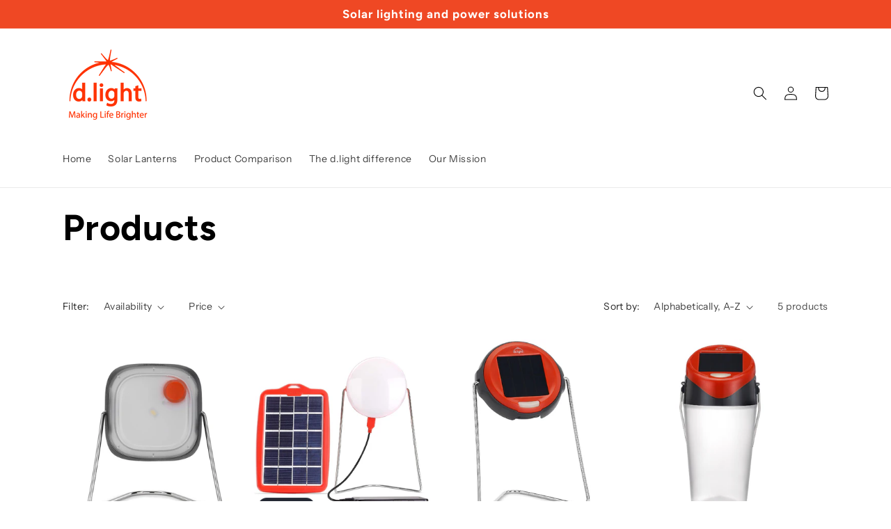

--- FILE ---
content_type: text/html; charset=utf-8
request_url: https://store.dlight.com/collections/all
body_size: 34241
content:
<!doctype html>
<html class="no-js" lang="en">
  <head>
    <meta charset="utf-8">
    <meta http-equiv="X-UA-Compatible" content="IE=edge">
    <meta name="viewport" content="width=device-width,initial-scale=1">
    <meta name="theme-color" content="">
    <link rel="canonical" href="https://store.dlight.com/collections/all"><link rel="icon" type="image/png" href="//store.dlight.com/cdn/shop/files/dlight-fav.png?crop=center&height=32&v=1690194992&width=32"><link rel="preconnect" href="https://fonts.shopifycdn.com" crossorigin><title>
      Products
 &ndash; store dlight</title>

    

    

<meta property="og:site_name" content="store dlight">
<meta property="og:url" content="https://store.dlight.com/collections/all">
<meta property="og:title" content="Products">
<meta property="og:type" content="website">
<meta property="og:description" content="Affordable, quality verified, solar lighting, and entertainment solutions designed for low-income households."><meta property="og:image" content="http://store.dlight.com/cdn/shop/files/dlight-logo.png?height=628&pad_color=ffffff&v=1690194870&width=1200">
  <meta property="og:image:secure_url" content="https://store.dlight.com/cdn/shop/files/dlight-logo.png?height=628&pad_color=ffffff&v=1690194870&width=1200">
  <meta property="og:image:width" content="1200">
  <meta property="og:image:height" content="628"><meta name="twitter:card" content="summary_large_image">
<meta name="twitter:title" content="Products">
<meta name="twitter:description" content="Affordable, quality verified, solar lighting, and entertainment solutions designed for low-income households.">


    <script src="//store.dlight.com/cdn/shop/t/1/assets/constants.js?v=58251544750838685771690191191" defer="defer"></script>
    <script src="//store.dlight.com/cdn/shop/t/1/assets/pubsub.js?v=158357773527763999511690191198" defer="defer"></script>
    <script src="//store.dlight.com/cdn/shop/t/1/assets/global.js?v=139248116715221171191690191193" defer="defer"></script><script src="//store.dlight.com/cdn/shop/t/1/assets/animations.js?v=114255849464433187621690191177" defer="defer"></script><script>window.performance && window.performance.mark && window.performance.mark('shopify.content_for_header.start');</script><meta id="shopify-digital-wallet" name="shopify-digital-wallet" content="/79975842108/digital_wallets/dialog">
<meta name="shopify-checkout-api-token" content="8f307e85867d4a400ea9806bd9d39778">
<link rel="alternate" type="application/atom+xml" title="Feed" href="/collections/all.atom" />
<script async="async" src="/checkouts/internal/preloads.js?locale=en-US"></script>
<link rel="preconnect" href="https://shop.app" crossorigin="anonymous">
<script async="async" src="https://shop.app/checkouts/internal/preloads.js?locale=en-US&shop_id=79975842108" crossorigin="anonymous"></script>
<script id="apple-pay-shop-capabilities" type="application/json">{"shopId":79975842108,"countryCode":"US","currencyCode":"USD","merchantCapabilities":["supports3DS"],"merchantId":"gid:\/\/shopify\/Shop\/79975842108","merchantName":"store dlight","requiredBillingContactFields":["postalAddress","email"],"requiredShippingContactFields":["postalAddress","email"],"shippingType":"shipping","supportedNetworks":["visa","masterCard","amex","discover","elo","jcb"],"total":{"type":"pending","label":"store dlight","amount":"1.00"},"shopifyPaymentsEnabled":true,"supportsSubscriptions":true}</script>
<script id="shopify-features" type="application/json">{"accessToken":"8f307e85867d4a400ea9806bd9d39778","betas":["rich-media-storefront-analytics"],"domain":"store.dlight.com","predictiveSearch":true,"shopId":79975842108,"locale":"en"}</script>
<script>var Shopify = Shopify || {};
Shopify.shop = "store-dlight.myshopify.com";
Shopify.locale = "en";
Shopify.currency = {"active":"USD","rate":"1.0"};
Shopify.country = "US";
Shopify.theme = {"name":"Dawn","id":155899920700,"schema_name":"Dawn","schema_version":"10.0.0","theme_store_id":887,"role":"main"};
Shopify.theme.handle = "null";
Shopify.theme.style = {"id":null,"handle":null};
Shopify.cdnHost = "store.dlight.com/cdn";
Shopify.routes = Shopify.routes || {};
Shopify.routes.root = "/";</script>
<script type="module">!function(o){(o.Shopify=o.Shopify||{}).modules=!0}(window);</script>
<script>!function(o){function n(){var o=[];function n(){o.push(Array.prototype.slice.apply(arguments))}return n.q=o,n}var t=o.Shopify=o.Shopify||{};t.loadFeatures=n(),t.autoloadFeatures=n()}(window);</script>
<script>
  window.ShopifyPay = window.ShopifyPay || {};
  window.ShopifyPay.apiHost = "shop.app\/pay";
  window.ShopifyPay.redirectState = null;
</script>
<script id="shop-js-analytics" type="application/json">{"pageType":"collection"}</script>
<script defer="defer" async type="module" src="//store.dlight.com/cdn/shopifycloud/shop-js/modules/v2/client.init-shop-cart-sync_BApSsMSl.en.esm.js"></script>
<script defer="defer" async type="module" src="//store.dlight.com/cdn/shopifycloud/shop-js/modules/v2/chunk.common_CBoos6YZ.esm.js"></script>
<script type="module">
  await import("//store.dlight.com/cdn/shopifycloud/shop-js/modules/v2/client.init-shop-cart-sync_BApSsMSl.en.esm.js");
await import("//store.dlight.com/cdn/shopifycloud/shop-js/modules/v2/chunk.common_CBoos6YZ.esm.js");

  window.Shopify.SignInWithShop?.initShopCartSync?.({"fedCMEnabled":true,"windoidEnabled":true});

</script>
<script>
  window.Shopify = window.Shopify || {};
  if (!window.Shopify.featureAssets) window.Shopify.featureAssets = {};
  window.Shopify.featureAssets['shop-js'] = {"shop-cart-sync":["modules/v2/client.shop-cart-sync_DJczDl9f.en.esm.js","modules/v2/chunk.common_CBoos6YZ.esm.js"],"init-fed-cm":["modules/v2/client.init-fed-cm_BzwGC0Wi.en.esm.js","modules/v2/chunk.common_CBoos6YZ.esm.js"],"init-windoid":["modules/v2/client.init-windoid_BS26ThXS.en.esm.js","modules/v2/chunk.common_CBoos6YZ.esm.js"],"shop-cash-offers":["modules/v2/client.shop-cash-offers_DthCPNIO.en.esm.js","modules/v2/chunk.common_CBoos6YZ.esm.js","modules/v2/chunk.modal_Bu1hFZFC.esm.js"],"shop-button":["modules/v2/client.shop-button_D_JX508o.en.esm.js","modules/v2/chunk.common_CBoos6YZ.esm.js"],"init-shop-email-lookup-coordinator":["modules/v2/client.init-shop-email-lookup-coordinator_DFwWcvrS.en.esm.js","modules/v2/chunk.common_CBoos6YZ.esm.js"],"shop-toast-manager":["modules/v2/client.shop-toast-manager_tEhgP2F9.en.esm.js","modules/v2/chunk.common_CBoos6YZ.esm.js"],"shop-login-button":["modules/v2/client.shop-login-button_DwLgFT0K.en.esm.js","modules/v2/chunk.common_CBoos6YZ.esm.js","modules/v2/chunk.modal_Bu1hFZFC.esm.js"],"avatar":["modules/v2/client.avatar_BTnouDA3.en.esm.js"],"init-shop-cart-sync":["modules/v2/client.init-shop-cart-sync_BApSsMSl.en.esm.js","modules/v2/chunk.common_CBoos6YZ.esm.js"],"pay-button":["modules/v2/client.pay-button_BuNmcIr_.en.esm.js","modules/v2/chunk.common_CBoos6YZ.esm.js"],"init-shop-for-new-customer-accounts":["modules/v2/client.init-shop-for-new-customer-accounts_DrjXSI53.en.esm.js","modules/v2/client.shop-login-button_DwLgFT0K.en.esm.js","modules/v2/chunk.common_CBoos6YZ.esm.js","modules/v2/chunk.modal_Bu1hFZFC.esm.js"],"init-customer-accounts-sign-up":["modules/v2/client.init-customer-accounts-sign-up_TlVCiykN.en.esm.js","modules/v2/client.shop-login-button_DwLgFT0K.en.esm.js","modules/v2/chunk.common_CBoos6YZ.esm.js","modules/v2/chunk.modal_Bu1hFZFC.esm.js"],"shop-follow-button":["modules/v2/client.shop-follow-button_C5D3XtBb.en.esm.js","modules/v2/chunk.common_CBoos6YZ.esm.js","modules/v2/chunk.modal_Bu1hFZFC.esm.js"],"checkout-modal":["modules/v2/client.checkout-modal_8TC_1FUY.en.esm.js","modules/v2/chunk.common_CBoos6YZ.esm.js","modules/v2/chunk.modal_Bu1hFZFC.esm.js"],"init-customer-accounts":["modules/v2/client.init-customer-accounts_C0Oh2ljF.en.esm.js","modules/v2/client.shop-login-button_DwLgFT0K.en.esm.js","modules/v2/chunk.common_CBoos6YZ.esm.js","modules/v2/chunk.modal_Bu1hFZFC.esm.js"],"lead-capture":["modules/v2/client.lead-capture_Cq0gfm7I.en.esm.js","modules/v2/chunk.common_CBoos6YZ.esm.js","modules/v2/chunk.modal_Bu1hFZFC.esm.js"],"shop-login":["modules/v2/client.shop-login_BmtnoEUo.en.esm.js","modules/v2/chunk.common_CBoos6YZ.esm.js","modules/v2/chunk.modal_Bu1hFZFC.esm.js"],"payment-terms":["modules/v2/client.payment-terms_BHOWV7U_.en.esm.js","modules/v2/chunk.common_CBoos6YZ.esm.js","modules/v2/chunk.modal_Bu1hFZFC.esm.js"]};
</script>
<script id="__st">var __st={"a":79975842108,"offset":-18000,"reqid":"ef76e4ed-6e03-4c55-9301-8c5226f4a7e0-1768858704","pageurl":"store.dlight.com\/collections\/all","u":"94d2991893b0","p":"collection"};</script>
<script>window.ShopifyPaypalV4VisibilityTracking = true;</script>
<script id="captcha-bootstrap">!function(){'use strict';const t='contact',e='account',n='new_comment',o=[[t,t],['blogs',n],['comments',n],[t,'customer']],c=[[e,'customer_login'],[e,'guest_login'],[e,'recover_customer_password'],[e,'create_customer']],r=t=>t.map((([t,e])=>`form[action*='/${t}']:not([data-nocaptcha='true']) input[name='form_type'][value='${e}']`)).join(','),a=t=>()=>t?[...document.querySelectorAll(t)].map((t=>t.form)):[];function s(){const t=[...o],e=r(t);return a(e)}const i='password',u='form_key',d=['recaptcha-v3-token','g-recaptcha-response','h-captcha-response',i],f=()=>{try{return window.sessionStorage}catch{return}},m='__shopify_v',_=t=>t.elements[u];function p(t,e,n=!1){try{const o=window.sessionStorage,c=JSON.parse(o.getItem(e)),{data:r}=function(t){const{data:e,action:n}=t;return t[m]||n?{data:e,action:n}:{data:t,action:n}}(c);for(const[e,n]of Object.entries(r))t.elements[e]&&(t.elements[e].value=n);n&&o.removeItem(e)}catch(o){console.error('form repopulation failed',{error:o})}}const l='form_type',E='cptcha';function T(t){t.dataset[E]=!0}const w=window,h=w.document,L='Shopify',v='ce_forms',y='captcha';let A=!1;((t,e)=>{const n=(g='f06e6c50-85a8-45c8-87d0-21a2b65856fe',I='https://cdn.shopify.com/shopifycloud/storefront-forms-hcaptcha/ce_storefront_forms_captcha_hcaptcha.v1.5.2.iife.js',D={infoText:'Protected by hCaptcha',privacyText:'Privacy',termsText:'Terms'},(t,e,n)=>{const o=w[L][v],c=o.bindForm;if(c)return c(t,g,e,D).then(n);var r;o.q.push([[t,g,e,D],n]),r=I,A||(h.body.append(Object.assign(h.createElement('script'),{id:'captcha-provider',async:!0,src:r})),A=!0)});var g,I,D;w[L]=w[L]||{},w[L][v]=w[L][v]||{},w[L][v].q=[],w[L][y]=w[L][y]||{},w[L][y].protect=function(t,e){n(t,void 0,e),T(t)},Object.freeze(w[L][y]),function(t,e,n,w,h,L){const[v,y,A,g]=function(t,e,n){const i=e?o:[],u=t?c:[],d=[...i,...u],f=r(d),m=r(i),_=r(d.filter((([t,e])=>n.includes(e))));return[a(f),a(m),a(_),s()]}(w,h,L),I=t=>{const e=t.target;return e instanceof HTMLFormElement?e:e&&e.form},D=t=>v().includes(t);t.addEventListener('submit',(t=>{const e=I(t);if(!e)return;const n=D(e)&&!e.dataset.hcaptchaBound&&!e.dataset.recaptchaBound,o=_(e),c=g().includes(e)&&(!o||!o.value);(n||c)&&t.preventDefault(),c&&!n&&(function(t){try{if(!f())return;!function(t){const e=f();if(!e)return;const n=_(t);if(!n)return;const o=n.value;o&&e.removeItem(o)}(t);const e=Array.from(Array(32),(()=>Math.random().toString(36)[2])).join('');!function(t,e){_(t)||t.append(Object.assign(document.createElement('input'),{type:'hidden',name:u})),t.elements[u].value=e}(t,e),function(t,e){const n=f();if(!n)return;const o=[...t.querySelectorAll(`input[type='${i}']`)].map((({name:t})=>t)),c=[...d,...o],r={};for(const[a,s]of new FormData(t).entries())c.includes(a)||(r[a]=s);n.setItem(e,JSON.stringify({[m]:1,action:t.action,data:r}))}(t,e)}catch(e){console.error('failed to persist form',e)}}(e),e.submit())}));const S=(t,e)=>{t&&!t.dataset[E]&&(n(t,e.some((e=>e===t))),T(t))};for(const o of['focusin','change'])t.addEventListener(o,(t=>{const e=I(t);D(e)&&S(e,y())}));const B=e.get('form_key'),M=e.get(l),P=B&&M;t.addEventListener('DOMContentLoaded',(()=>{const t=y();if(P)for(const e of t)e.elements[l].value===M&&p(e,B);[...new Set([...A(),...v().filter((t=>'true'===t.dataset.shopifyCaptcha))])].forEach((e=>S(e,t)))}))}(h,new URLSearchParams(w.location.search),n,t,e,['guest_login'])})(!0,!0)}();</script>
<script integrity="sha256-4kQ18oKyAcykRKYeNunJcIwy7WH5gtpwJnB7kiuLZ1E=" data-source-attribution="shopify.loadfeatures" defer="defer" src="//store.dlight.com/cdn/shopifycloud/storefront/assets/storefront/load_feature-a0a9edcb.js" crossorigin="anonymous"></script>
<script crossorigin="anonymous" defer="defer" src="//store.dlight.com/cdn/shopifycloud/storefront/assets/shopify_pay/storefront-65b4c6d7.js?v=20250812"></script>
<script data-source-attribution="shopify.dynamic_checkout.dynamic.init">var Shopify=Shopify||{};Shopify.PaymentButton=Shopify.PaymentButton||{isStorefrontPortableWallets:!0,init:function(){window.Shopify.PaymentButton.init=function(){};var t=document.createElement("script");t.src="https://store.dlight.com/cdn/shopifycloud/portable-wallets/latest/portable-wallets.en.js",t.type="module",document.head.appendChild(t)}};
</script>
<script data-source-attribution="shopify.dynamic_checkout.buyer_consent">
  function portableWalletsHideBuyerConsent(e){var t=document.getElementById("shopify-buyer-consent"),n=document.getElementById("shopify-subscription-policy-button");t&&n&&(t.classList.add("hidden"),t.setAttribute("aria-hidden","true"),n.removeEventListener("click",e))}function portableWalletsShowBuyerConsent(e){var t=document.getElementById("shopify-buyer-consent"),n=document.getElementById("shopify-subscription-policy-button");t&&n&&(t.classList.remove("hidden"),t.removeAttribute("aria-hidden"),n.addEventListener("click",e))}window.Shopify?.PaymentButton&&(window.Shopify.PaymentButton.hideBuyerConsent=portableWalletsHideBuyerConsent,window.Shopify.PaymentButton.showBuyerConsent=portableWalletsShowBuyerConsent);
</script>
<script data-source-attribution="shopify.dynamic_checkout.cart.bootstrap">document.addEventListener("DOMContentLoaded",(function(){function t(){return document.querySelector("shopify-accelerated-checkout-cart, shopify-accelerated-checkout")}if(t())Shopify.PaymentButton.init();else{new MutationObserver((function(e,n){t()&&(Shopify.PaymentButton.init(),n.disconnect())})).observe(document.body,{childList:!0,subtree:!0})}}));
</script>
<link id="shopify-accelerated-checkout-styles" rel="stylesheet" media="screen" href="https://store.dlight.com/cdn/shopifycloud/portable-wallets/latest/accelerated-checkout-backwards-compat.css" crossorigin="anonymous">
<style id="shopify-accelerated-checkout-cart">
        #shopify-buyer-consent {
  margin-top: 1em;
  display: inline-block;
  width: 100%;
}

#shopify-buyer-consent.hidden {
  display: none;
}

#shopify-subscription-policy-button {
  background: none;
  border: none;
  padding: 0;
  text-decoration: underline;
  font-size: inherit;
  cursor: pointer;
}

#shopify-subscription-policy-button::before {
  box-shadow: none;
}

      </style>
<script id="sections-script" data-sections="header" defer="defer" src="//store.dlight.com/cdn/shop/t/1/compiled_assets/scripts.js?v=136"></script>
<script>window.performance && window.performance.mark && window.performance.mark('shopify.content_for_header.end');</script>


    <style data-shopify>
      @font-face {
  font-family: "Instrument Sans";
  font-weight: 400;
  font-style: normal;
  font-display: swap;
  src: url("//store.dlight.com/cdn/fonts/instrument_sans/instrumentsans_n4.db86542ae5e1596dbdb28c279ae6c2086c4c5bfa.woff2") format("woff2"),
       url("//store.dlight.com/cdn/fonts/instrument_sans/instrumentsans_n4.510f1b081e58d08c30978f465518799851ef6d8b.woff") format("woff");
}

      @font-face {
  font-family: "Instrument Sans";
  font-weight: 700;
  font-style: normal;
  font-display: swap;
  src: url("//store.dlight.com/cdn/fonts/instrument_sans/instrumentsans_n7.e4ad9032e203f9a0977786c356573ced65a7419a.woff2") format("woff2"),
       url("//store.dlight.com/cdn/fonts/instrument_sans/instrumentsans_n7.b9e40f166fb7639074ba34738101a9d2990bb41a.woff") format("woff");
}

      @font-face {
  font-family: "Instrument Sans";
  font-weight: 400;
  font-style: italic;
  font-display: swap;
  src: url("//store.dlight.com/cdn/fonts/instrument_sans/instrumentsans_i4.028d3c3cd8d085648c808ceb20cd2fd1eb3560e5.woff2") format("woff2"),
       url("//store.dlight.com/cdn/fonts/instrument_sans/instrumentsans_i4.7e90d82df8dee29a99237cd19cc529d2206706a2.woff") format("woff");
}

      @font-face {
  font-family: "Instrument Sans";
  font-weight: 700;
  font-style: italic;
  font-display: swap;
  src: url("//store.dlight.com/cdn/fonts/instrument_sans/instrumentsans_i7.d6063bb5d8f9cbf96eace9e8801697c54f363c6a.woff2") format("woff2"),
       url("//store.dlight.com/cdn/fonts/instrument_sans/instrumentsans_i7.ce33afe63f8198a3ac4261b826b560103542cd36.woff") format("woff");
}

      @font-face {
  font-family: Figtree;
  font-weight: 700;
  font-style: normal;
  font-display: swap;
  src: url("//store.dlight.com/cdn/fonts/figtree/figtree_n7.2fd9bfe01586148e644724096c9d75e8c7a90e55.woff2") format("woff2"),
       url("//store.dlight.com/cdn/fonts/figtree/figtree_n7.ea05de92d862f9594794ab281c4c3a67501ef5fc.woff") format("woff");
}


      
        :root,
        .color-background-1 {
          --color-background: 255,255,255;
        
          --gradient-background: #ffffff;
        
        --color-foreground: 0,0,0;
        --color-shadow: 18,18,18;
        --color-button: 239,72,36;
        --color-button-text: 255,255,255;
        --color-secondary-button: 255,255,255;
        --color-secondary-button-text: 239,72,36;
        --color-link: 239,72,36;
        --color-badge-foreground: 0,0,0;
        --color-badge-background: 255,255,255;
        --color-badge-border: 0,0,0;
        --payment-terms-background-color: rgb(255 255 255);
      }
      
        
        .color-background-2 {
          --color-background: 239,72,36;
        
          --gradient-background: #ef4824;
        
        --color-foreground: 255,255,255;
        --color-shadow: 18,18,18;
        --color-button: 255,255,255;
        --color-button-text: 239,72,36;
        --color-secondary-button: 239,72,36;
        --color-secondary-button-text: 255,255,255;
        --color-link: 255,255,255;
        --color-badge-foreground: 255,255,255;
        --color-badge-background: 239,72,36;
        --color-badge-border: 255,255,255;
        --payment-terms-background-color: rgb(239 72 36);
      }
      
        
        .color-inverse {
          --color-background: 36,40,51;
        
          --gradient-background: #242833;
        
        --color-foreground: 255,255,255;
        --color-shadow: 18,18,18;
        --color-button: 255,255,255;
        --color-button-text: 0,0,0;
        --color-secondary-button: 36,40,51;
        --color-secondary-button-text: 255,255,255;
        --color-link: 255,255,255;
        --color-badge-foreground: 255,255,255;
        --color-badge-background: 36,40,51;
        --color-badge-border: 255,255,255;
        --payment-terms-background-color: rgb(36 40 51);
      }
      
        
        .color-accent-1 {
          --color-background: 18,18,18;
        
          --gradient-background: #121212;
        
        --color-foreground: 255,255,255;
        --color-shadow: 18,18,18;
        --color-button: 255,255,255;
        --color-button-text: 18,18,18;
        --color-secondary-button: 18,18,18;
        --color-secondary-button-text: 255,255,255;
        --color-link: 255,255,255;
        --color-badge-foreground: 255,255,255;
        --color-badge-background: 18,18,18;
        --color-badge-border: 255,255,255;
        --payment-terms-background-color: rgb(18 18 18);
      }
      
        
        .color-accent-2 {
          --color-background: 0,0,0;
        
          --gradient-background: rgba(0,0,0,0);
        
        --color-foreground: 255,255,255;
        --color-shadow: 18,18,18;
        --color-button: 255,255,255;
        --color-button-text: 239,72,36;
        --color-secondary-button: 0,0,0;
        --color-secondary-button-text: 255,255,255;
        --color-link: 255,255,255;
        --color-badge-foreground: 255,255,255;
        --color-badge-background: 0,0,0;
        --color-badge-border: 255,255,255;
        --payment-terms-background-color: rgb(0 0 0);
      }
      
        
        .color-scheme-c482fc3e-9158-4df1-aa93-790a75f09173 {
          --color-background: 0,0,0;
        
          --gradient-background: rgba(0,0,0,0);
        
        --color-foreground: 255,255,255;
        --color-shadow: 18,18,18;
        --color-button: 239,72,36;
        --color-button-text: 255,255,255;
        --color-secondary-button: 0,0,0;
        --color-secondary-button-text: 239,72,36;
        --color-link: 239,72,36;
        --color-badge-foreground: 255,255,255;
        --color-badge-background: 0,0,0;
        --color-badge-border: 255,255,255;
        --payment-terms-background-color: rgb(0 0 0);
      }
      
        
        .color-scheme-dcee099d-4fb6-41ae-891c-72b3c4d82fa6 {
          --color-background: 255,255,255;
        
          --gradient-background: #ffffff;
        
        --color-foreground: 239,72,36;
        --color-shadow: 18,18,18;
        --color-button: 239,72,36;
        --color-button-text: 255,255,255;
        --color-secondary-button: 255,255,255;
        --color-secondary-button-text: 239,72,36;
        --color-link: 239,72,36;
        --color-badge-foreground: 239,72,36;
        --color-badge-background: 255,255,255;
        --color-badge-border: 239,72,36;
        --payment-terms-background-color: rgb(255 255 255);
      }
      

      body, .color-background-1, .color-background-2, .color-inverse, .color-accent-1, .color-accent-2, .color-scheme-c482fc3e-9158-4df1-aa93-790a75f09173, .color-scheme-dcee099d-4fb6-41ae-891c-72b3c4d82fa6 {
        color: rgba(var(--color-foreground), 0.75);
        background-color: rgb(var(--color-background));
      }

      :root {
        --font-body-family: "Instrument Sans", sans-serif;
        --font-body-style: normal;
        --font-body-weight: 400;
        --font-body-weight-bold: 700;

        --font-heading-family: Figtree, sans-serif;
        --font-heading-style: normal;
        --font-heading-weight: 700;

        --font-body-scale: 1.0;
        --font-heading-scale: 1.3;

        --media-padding: px;
        --media-border-opacity: 0.0;
        --media-border-width: 0px;
        --media-radius: 0px;
        --media-shadow-opacity: 0.0;
        --media-shadow-horizontal-offset: 0px;
        --media-shadow-vertical-offset: 4px;
        --media-shadow-blur-radius: 5px;
        --media-shadow-visible: 0;

        --page-width: 120rem;
        --page-width-margin: 0rem;

        --product-card-image-padding: 0.0rem;
        --product-card-corner-radius: 0.0rem;
        --product-card-text-alignment: left;
        --product-card-border-width: 0.0rem;
        --product-card-border-opacity: 0.1;
        --product-card-shadow-opacity: 0.0;
        --product-card-shadow-visible: 0;
        --product-card-shadow-horizontal-offset: 0.0rem;
        --product-card-shadow-vertical-offset: 0.4rem;
        --product-card-shadow-blur-radius: 0.5rem;

        --collection-card-image-padding: 0.0rem;
        --collection-card-corner-radius: 0.0rem;
        --collection-card-text-alignment: left;
        --collection-card-border-width: 0.0rem;
        --collection-card-border-opacity: 0.1;
        --collection-card-shadow-opacity: 0.0;
        --collection-card-shadow-visible: 0;
        --collection-card-shadow-horizontal-offset: 0.0rem;
        --collection-card-shadow-vertical-offset: 0.4rem;
        --collection-card-shadow-blur-radius: 0.5rem;

        --blog-card-image-padding: 0.0rem;
        --blog-card-corner-radius: 0.0rem;
        --blog-card-text-alignment: left;
        --blog-card-border-width: 0.0rem;
        --blog-card-border-opacity: 0.1;
        --blog-card-shadow-opacity: 0.0;
        --blog-card-shadow-visible: 0;
        --blog-card-shadow-horizontal-offset: 0.0rem;
        --blog-card-shadow-vertical-offset: 0.4rem;
        --blog-card-shadow-blur-radius: 0.5rem;

        --badge-corner-radius: 4.0rem;

        --popup-border-width: 1px;
        --popup-border-opacity: 0.1;
        --popup-corner-radius: 0px;
        --popup-shadow-opacity: 0.0;
        --popup-shadow-horizontal-offset: 0px;
        --popup-shadow-vertical-offset: 4px;
        --popup-shadow-blur-radius: 5px;

        --drawer-border-width: 1px;
        --drawer-border-opacity: 0.1;
        --drawer-shadow-opacity: 0.0;
        --drawer-shadow-horizontal-offset: 0px;
        --drawer-shadow-vertical-offset: 4px;
        --drawer-shadow-blur-radius: 5px;

        --spacing-sections-desktop: 0px;
        --spacing-sections-mobile: 0px;

        --grid-desktop-vertical-spacing: 8px;
        --grid-desktop-horizontal-spacing: 8px;
        --grid-mobile-vertical-spacing: 4px;
        --grid-mobile-horizontal-spacing: 4px;

        --text-boxes-border-opacity: 0.1;
        --text-boxes-border-width: 0px;
        --text-boxes-radius: 0px;
        --text-boxes-shadow-opacity: 0.0;
        --text-boxes-shadow-visible: 0;
        --text-boxes-shadow-horizontal-offset: 0px;
        --text-boxes-shadow-vertical-offset: 4px;
        --text-boxes-shadow-blur-radius: 5px;

        --buttons-radius: 40px;
        --buttons-radius-outset: 41px;
        --buttons-border-width: 1px;
        --buttons-border-opacity: 1.0;
        --buttons-shadow-opacity: 0.0;
        --buttons-shadow-visible: 0;
        --buttons-shadow-horizontal-offset: 0px;
        --buttons-shadow-vertical-offset: 4px;
        --buttons-shadow-blur-radius: 5px;
        --buttons-border-offset: 0.3px;

        --inputs-radius: 0px;
        --inputs-border-width: 1px;
        --inputs-border-opacity: 0.55;
        --inputs-shadow-opacity: 0.0;
        --inputs-shadow-horizontal-offset: 0px;
        --inputs-margin-offset: 0px;
        --inputs-shadow-vertical-offset: 8px;
        --inputs-shadow-blur-radius: 5px;
        --inputs-radius-outset: 0px;

        --variant-pills-radius: 40px;
        --variant-pills-border-width: 1px;
        --variant-pills-border-opacity: 0.55;
        --variant-pills-shadow-opacity: 0.0;
        --variant-pills-shadow-horizontal-offset: 0px;
        --variant-pills-shadow-vertical-offset: 4px;
        --variant-pills-shadow-blur-radius: 5px;
      }

      *,
      *::before,
      *::after {
        box-sizing: inherit;
      }

      html {
        box-sizing: border-box;
        font-size: calc(var(--font-body-scale) * 62.5%);
        height: 100%;
      }

      body {
        display: grid;
        grid-template-rows: auto auto 1fr auto;
        grid-template-columns: 100%;
        min-height: 100%;
        margin: 0;
        font-size: 1.5rem;
        letter-spacing: 0.06rem;
        line-height: calc(1 + 0.8 / var(--font-body-scale));
        font-family: var(--font-body-family);
        font-style: var(--font-body-style);
        font-weight: var(--font-body-weight);
      }

      @media screen and (min-width: 750px) {
        body {
          font-size: 1.6rem;
        }
      }
    </style>

    <link href="//store.dlight.com/cdn/shop/t/1/assets/base.css?v=117828829876360325261690191177" rel="stylesheet" type="text/css" media="all" />
<link rel="preload" as="font" href="//store.dlight.com/cdn/fonts/instrument_sans/instrumentsans_n4.db86542ae5e1596dbdb28c279ae6c2086c4c5bfa.woff2" type="font/woff2" crossorigin><link rel="preload" as="font" href="//store.dlight.com/cdn/fonts/figtree/figtree_n7.2fd9bfe01586148e644724096c9d75e8c7a90e55.woff2" type="font/woff2" crossorigin><link
        rel="stylesheet"
        href="//store.dlight.com/cdn/shop/t/1/assets/component-predictive-search.css?v=118923337488134913561690191188"
        media="print"
        onload="this.media='all'"
      ><script>
      document.documentElement.className = document.documentElement.className.replace('no-js', 'js');
      if (Shopify.designMode) {
        document.documentElement.classList.add('shopify-design-mode');
      }
    </script>
  <script src="https://cdn.shopify.com/extensions/54836483-104c-4f15-b99b-a048d9ea027e/infinite-google-ads-232/assets/Pixels-app-block.js" type="text/javascript" defer="defer"></script>
<script src="https://cdn.shopify.com/extensions/019b2bc2-7c0d-7198-aeaf-7b3a5c26820c/web-pixel-extension-320/assets/embede.js" type="text/javascript" defer="defer"></script>
<script src="https://cdn.shopify.com/extensions/d315e191-67c4-4cfe-91b9-459c44c1924a/wixpa-ga4-115/assets/party-button.js" type="text/javascript" defer="defer"></script>
<link href="https://monorail-edge.shopifysvc.com" rel="dns-prefetch">
<script>(function(){if ("sendBeacon" in navigator && "performance" in window) {try {var session_token_from_headers = performance.getEntriesByType('navigation')[0].serverTiming.find(x => x.name == '_s').description;} catch {var session_token_from_headers = undefined;}var session_cookie_matches = document.cookie.match(/_shopify_s=([^;]*)/);var session_token_from_cookie = session_cookie_matches && session_cookie_matches.length === 2 ? session_cookie_matches[1] : "";var session_token = session_token_from_headers || session_token_from_cookie || "";function handle_abandonment_event(e) {var entries = performance.getEntries().filter(function(entry) {return /monorail-edge.shopifysvc.com/.test(entry.name);});if (!window.abandonment_tracked && entries.length === 0) {window.abandonment_tracked = true;var currentMs = Date.now();var navigation_start = performance.timing.navigationStart;var payload = {shop_id: 79975842108,url: window.location.href,navigation_start,duration: currentMs - navigation_start,session_token,page_type: "collection"};window.navigator.sendBeacon("https://monorail-edge.shopifysvc.com/v1/produce", JSON.stringify({schema_id: "online_store_buyer_site_abandonment/1.1",payload: payload,metadata: {event_created_at_ms: currentMs,event_sent_at_ms: currentMs}}));}}window.addEventListener('pagehide', handle_abandonment_event);}}());</script>
<script id="web-pixels-manager-setup">(function e(e,d,r,n,o){if(void 0===o&&(o={}),!Boolean(null===(a=null===(i=window.Shopify)||void 0===i?void 0:i.analytics)||void 0===a?void 0:a.replayQueue)){var i,a;window.Shopify=window.Shopify||{};var t=window.Shopify;t.analytics=t.analytics||{};var s=t.analytics;s.replayQueue=[],s.publish=function(e,d,r){return s.replayQueue.push([e,d,r]),!0};try{self.performance.mark("wpm:start")}catch(e){}var l=function(){var e={modern:/Edge?\/(1{2}[4-9]|1[2-9]\d|[2-9]\d{2}|\d{4,})\.\d+(\.\d+|)|Firefox\/(1{2}[4-9]|1[2-9]\d|[2-9]\d{2}|\d{4,})\.\d+(\.\d+|)|Chrom(ium|e)\/(9{2}|\d{3,})\.\d+(\.\d+|)|(Maci|X1{2}).+ Version\/(15\.\d+|(1[6-9]|[2-9]\d|\d{3,})\.\d+)([,.]\d+|)( \(\w+\)|)( Mobile\/\w+|) Safari\/|Chrome.+OPR\/(9{2}|\d{3,})\.\d+\.\d+|(CPU[ +]OS|iPhone[ +]OS|CPU[ +]iPhone|CPU IPhone OS|CPU iPad OS)[ +]+(15[._]\d+|(1[6-9]|[2-9]\d|\d{3,})[._]\d+)([._]\d+|)|Android:?[ /-](13[3-9]|1[4-9]\d|[2-9]\d{2}|\d{4,})(\.\d+|)(\.\d+|)|Android.+Firefox\/(13[5-9]|1[4-9]\d|[2-9]\d{2}|\d{4,})\.\d+(\.\d+|)|Android.+Chrom(ium|e)\/(13[3-9]|1[4-9]\d|[2-9]\d{2}|\d{4,})\.\d+(\.\d+|)|SamsungBrowser\/([2-9]\d|\d{3,})\.\d+/,legacy:/Edge?\/(1[6-9]|[2-9]\d|\d{3,})\.\d+(\.\d+|)|Firefox\/(5[4-9]|[6-9]\d|\d{3,})\.\d+(\.\d+|)|Chrom(ium|e)\/(5[1-9]|[6-9]\d|\d{3,})\.\d+(\.\d+|)([\d.]+$|.*Safari\/(?![\d.]+ Edge\/[\d.]+$))|(Maci|X1{2}).+ Version\/(10\.\d+|(1[1-9]|[2-9]\d|\d{3,})\.\d+)([,.]\d+|)( \(\w+\)|)( Mobile\/\w+|) Safari\/|Chrome.+OPR\/(3[89]|[4-9]\d|\d{3,})\.\d+\.\d+|(CPU[ +]OS|iPhone[ +]OS|CPU[ +]iPhone|CPU IPhone OS|CPU iPad OS)[ +]+(10[._]\d+|(1[1-9]|[2-9]\d|\d{3,})[._]\d+)([._]\d+|)|Android:?[ /-](13[3-9]|1[4-9]\d|[2-9]\d{2}|\d{4,})(\.\d+|)(\.\d+|)|Mobile Safari.+OPR\/([89]\d|\d{3,})\.\d+\.\d+|Android.+Firefox\/(13[5-9]|1[4-9]\d|[2-9]\d{2}|\d{4,})\.\d+(\.\d+|)|Android.+Chrom(ium|e)\/(13[3-9]|1[4-9]\d|[2-9]\d{2}|\d{4,})\.\d+(\.\d+|)|Android.+(UC? ?Browser|UCWEB|U3)[ /]?(15\.([5-9]|\d{2,})|(1[6-9]|[2-9]\d|\d{3,})\.\d+)\.\d+|SamsungBrowser\/(5\.\d+|([6-9]|\d{2,})\.\d+)|Android.+MQ{2}Browser\/(14(\.(9|\d{2,})|)|(1[5-9]|[2-9]\d|\d{3,})(\.\d+|))(\.\d+|)|K[Aa][Ii]OS\/(3\.\d+|([4-9]|\d{2,})\.\d+)(\.\d+|)/},d=e.modern,r=e.legacy,n=navigator.userAgent;return n.match(d)?"modern":n.match(r)?"legacy":"unknown"}(),u="modern"===l?"modern":"legacy",c=(null!=n?n:{modern:"",legacy:""})[u],f=function(e){return[e.baseUrl,"/wpm","/b",e.hashVersion,"modern"===e.buildTarget?"m":"l",".js"].join("")}({baseUrl:d,hashVersion:r,buildTarget:u}),m=function(e){var d=e.version,r=e.bundleTarget,n=e.surface,o=e.pageUrl,i=e.monorailEndpoint;return{emit:function(e){var a=e.status,t=e.errorMsg,s=(new Date).getTime(),l=JSON.stringify({metadata:{event_sent_at_ms:s},events:[{schema_id:"web_pixels_manager_load/3.1",payload:{version:d,bundle_target:r,page_url:o,status:a,surface:n,error_msg:t},metadata:{event_created_at_ms:s}}]});if(!i)return console&&console.warn&&console.warn("[Web Pixels Manager] No Monorail endpoint provided, skipping logging."),!1;try{return self.navigator.sendBeacon.bind(self.navigator)(i,l)}catch(e){}var u=new XMLHttpRequest;try{return u.open("POST",i,!0),u.setRequestHeader("Content-Type","text/plain"),u.send(l),!0}catch(e){return console&&console.warn&&console.warn("[Web Pixels Manager] Got an unhandled error while logging to Monorail."),!1}}}}({version:r,bundleTarget:l,surface:e.surface,pageUrl:self.location.href,monorailEndpoint:e.monorailEndpoint});try{o.browserTarget=l,function(e){var d=e.src,r=e.async,n=void 0===r||r,o=e.onload,i=e.onerror,a=e.sri,t=e.scriptDataAttributes,s=void 0===t?{}:t,l=document.createElement("script"),u=document.querySelector("head"),c=document.querySelector("body");if(l.async=n,l.src=d,a&&(l.integrity=a,l.crossOrigin="anonymous"),s)for(var f in s)if(Object.prototype.hasOwnProperty.call(s,f))try{l.dataset[f]=s[f]}catch(e){}if(o&&l.addEventListener("load",o),i&&l.addEventListener("error",i),u)u.appendChild(l);else{if(!c)throw new Error("Did not find a head or body element to append the script");c.appendChild(l)}}({src:f,async:!0,onload:function(){if(!function(){var e,d;return Boolean(null===(d=null===(e=window.Shopify)||void 0===e?void 0:e.analytics)||void 0===d?void 0:d.initialized)}()){var d=window.webPixelsManager.init(e)||void 0;if(d){var r=window.Shopify.analytics;r.replayQueue.forEach((function(e){var r=e[0],n=e[1],o=e[2];d.publishCustomEvent(r,n,o)})),r.replayQueue=[],r.publish=d.publishCustomEvent,r.visitor=d.visitor,r.initialized=!0}}},onerror:function(){return m.emit({status:"failed",errorMsg:"".concat(f," has failed to load")})},sri:function(e){var d=/^sha384-[A-Za-z0-9+/=]+$/;return"string"==typeof e&&d.test(e)}(c)?c:"",scriptDataAttributes:o}),m.emit({status:"loading"})}catch(e){m.emit({status:"failed",errorMsg:(null==e?void 0:e.message)||"Unknown error"})}}})({shopId: 79975842108,storefrontBaseUrl: "https://store.dlight.com",extensionsBaseUrl: "https://extensions.shopifycdn.com/cdn/shopifycloud/web-pixels-manager",monorailEndpoint: "https://monorail-edge.shopifysvc.com/unstable/produce_batch",surface: "storefront-renderer",enabledBetaFlags: ["2dca8a86"],webPixelsConfigList: [{"id":"777650492","configuration":"{\"config\":\"{\\\"pixel_id\\\":\\\"G-2L9YCGW5Y5\\\",\\\"gtag_events\\\":[{\\\"type\\\":\\\"purchase\\\",\\\"action_label\\\":\\\"G-2L9YCGW5Y5\\\"},{\\\"type\\\":\\\"page_view\\\",\\\"action_label\\\":\\\"G-2L9YCGW5Y5\\\"},{\\\"type\\\":\\\"view_item\\\",\\\"action_label\\\":\\\"G-2L9YCGW5Y5\\\"},{\\\"type\\\":\\\"search\\\",\\\"action_label\\\":\\\"G-2L9YCGW5Y5\\\"},{\\\"type\\\":\\\"add_to_cart\\\",\\\"action_label\\\":\\\"G-2L9YCGW5Y5\\\"},{\\\"type\\\":\\\"begin_checkout\\\",\\\"action_label\\\":\\\"G-2L9YCGW5Y5\\\"},{\\\"type\\\":\\\"add_payment_info\\\",\\\"action_label\\\":\\\"G-2L9YCGW5Y5\\\"}],\\\"enable_monitoring_mode\\\":false}\"}","eventPayloadVersion":"v1","runtimeContext":"OPEN","scriptVersion":"b2a88bafab3e21179ed38636efcd8a93","type":"APP","apiClientId":1780363,"privacyPurposes":[],"dataSharingAdjustments":{"protectedCustomerApprovalScopes":["read_customer_address","read_customer_email","read_customer_name","read_customer_personal_data","read_customer_phone"]}},{"id":"475332924","configuration":"{\"accountID\":\"20071\"}","eventPayloadVersion":"v1","runtimeContext":"STRICT","scriptVersion":"42598bb53f8482d37a4289d597769b77","type":"APP","apiClientId":34503065601,"privacyPurposes":["ANALYTICS","MARKETING","SALE_OF_DATA"],"dataSharingAdjustments":{"protectedCustomerApprovalScopes":["read_customer_address","read_customer_name","read_customer_personal_data"]}},{"id":"292028732","configuration":"{\"accountID\":\"2028\"}","eventPayloadVersion":"v1","runtimeContext":"STRICT","scriptVersion":"85221c2e9b30b4dcbaf72daf7e4296cb","type":"APP","apiClientId":51607764993,"privacyPurposes":["ANALYTICS","MARKETING","SALE_OF_DATA"],"dataSharingAdjustments":{"protectedCustomerApprovalScopes":[]}},{"id":"109347132","eventPayloadVersion":"1","runtimeContext":"LAX","scriptVersion":"1","type":"CUSTOM","privacyPurposes":["ANALYTICS","MARKETING","SALE_OF_DATA"],"name":"FTN FB Pixel"},{"id":"shopify-app-pixel","configuration":"{}","eventPayloadVersion":"v1","runtimeContext":"STRICT","scriptVersion":"0450","apiClientId":"shopify-pixel","type":"APP","privacyPurposes":["ANALYTICS","MARKETING"]},{"id":"shopify-custom-pixel","eventPayloadVersion":"v1","runtimeContext":"LAX","scriptVersion":"0450","apiClientId":"shopify-pixel","type":"CUSTOM","privacyPurposes":["ANALYTICS","MARKETING"]}],isMerchantRequest: false,initData: {"shop":{"name":"store dlight","paymentSettings":{"currencyCode":"USD"},"myshopifyDomain":"store-dlight.myshopify.com","countryCode":"US","storefrontUrl":"https:\/\/store.dlight.com"},"customer":null,"cart":null,"checkout":null,"productVariants":[],"purchasingCompany":null},},"https://store.dlight.com/cdn","fcfee988w5aeb613cpc8e4bc33m6693e112",{"modern":"","legacy":""},{"shopId":"79975842108","storefrontBaseUrl":"https:\/\/store.dlight.com","extensionBaseUrl":"https:\/\/extensions.shopifycdn.com\/cdn\/shopifycloud\/web-pixels-manager","surface":"storefront-renderer","enabledBetaFlags":"[\"2dca8a86\"]","isMerchantRequest":"false","hashVersion":"fcfee988w5aeb613cpc8e4bc33m6693e112","publish":"custom","events":"[[\"page_viewed\",{}],[\"collection_viewed\",{\"collection\":{\"id\":\"\",\"title\":\"Products\",\"productVariants\":[{\"price\":{\"amount\":11.99,\"currencyCode\":\"USD\"},\"product\":{\"title\":\"d.light A2 Portable Solar Light for Camping\",\"vendor\":\"store dlight\",\"id\":\"8617749938492\",\"untranslatedTitle\":\"d.light A2 Portable Solar Light for Camping\",\"url\":\"\/products\/d-light-a2-portable-solar-light-for-camping-1\",\"type\":\"\"},\"id\":\"46432434913596\",\"image\":{\"src\":\"\/\/store.dlight.com\/cdn\/shop\/products\/517MjMwxJpL.jpg?v=1692356425\"},\"sku\":\"d.light A2\",\"title\":\"Default Title\",\"untranslatedTitle\":\"Default Title\"},{\"price\":{\"amount\":29.99,\"currencyCode\":\"USD\"},\"product\":{\"title\":\"d.light S200 Portable Solar Lantern and Mobile Phone Charger for Camping\",\"vendor\":\"store dlight\",\"id\":\"8617749446972\",\"untranslatedTitle\":\"d.light S200 Portable Solar Lantern and Mobile Phone Charger for Camping\",\"url\":\"\/products\/d-light-s200-portable-solar-lantern-and-mobile-phone-charger-for-camping\",\"type\":\"\"},\"id\":\"46432434356540\",\"image\":{\"src\":\"\/\/store.dlight.com\/cdn\/shop\/files\/S200-100.jpg?v=1692611895\"},\"sku\":\"d.light S200\",\"title\":\"Default Title\",\"untranslatedTitle\":\"Default Title\"},{\"price\":{\"amount\":14.99,\"currencyCode\":\"USD\"},\"product\":{\"title\":\"d.light S3 Portable Solar Lantern for Camping\",\"vendor\":\"store dlight\",\"id\":\"8617749479740\",\"untranslatedTitle\":\"d.light S3 Portable Solar Lantern for Camping\",\"url\":\"\/products\/d-light-s3-portable-solar-lantern-for-camping\",\"type\":\"\"},\"id\":\"46432434389308\",\"image\":{\"src\":\"\/\/store.dlight.com\/cdn\/shop\/files\/S3-100.jpg?v=1692610267\"},\"sku\":\"d.light S3\",\"title\":\"Default Title\",\"untranslatedTitle\":\"Default Title\"},{\"price\":{\"amount\":18.99,\"currencyCode\":\"USD\"},\"product\":{\"title\":\"d.light S30 Portable Solar Lantern for Camping\",\"vendor\":\"store dlight\",\"id\":\"8617749578044\",\"untranslatedTitle\":\"d.light S30 Portable Solar Lantern for Camping\",\"url\":\"\/products\/d-light-s30-portable-solar-lantern-for-camping\",\"type\":\"\"},\"id\":\"46432434487612\",\"image\":{\"src\":\"\/\/store.dlight.com\/cdn\/shop\/files\/S30_2-100.jpg?v=1692610310\"},\"sku\":\"d.light S30\",\"title\":\"Default Title\",\"untranslatedTitle\":\"Default Title\"},{\"price\":{\"amount\":34.99,\"currencyCode\":\"USD\"},\"product\":{\"title\":\"d.light T200 Portable Solar Lantern and Mobile Phone Charger for Camping\",\"vendor\":\"store dlight\",\"id\":\"8617749676348\",\"untranslatedTitle\":\"d.light T200 Portable Solar Lantern and Mobile Phone Charger for Camping\",\"url\":\"\/products\/d-light-t200-portable-solar-lantern-and-mobile-phone-charger-for-camping\",\"type\":\"\"},\"id\":\"46432434618684\",\"image\":{\"src\":\"\/\/store.dlight.com\/cdn\/shop\/files\/T200.jpg?v=1692610605\"},\"sku\":\"d.light T200\",\"title\":\"Default Title\",\"untranslatedTitle\":\"Default Title\"}]}}]]"});</script><script>
  window.ShopifyAnalytics = window.ShopifyAnalytics || {};
  window.ShopifyAnalytics.meta = window.ShopifyAnalytics.meta || {};
  window.ShopifyAnalytics.meta.currency = 'USD';
  var meta = {"products":[{"id":8617749938492,"gid":"gid:\/\/shopify\/Product\/8617749938492","vendor":"store dlight","type":"","handle":"d-light-a2-portable-solar-light-for-camping-1","variants":[{"id":46432434913596,"price":1199,"name":"d.light A2 Portable Solar Light for Camping","public_title":null,"sku":"d.light A2"}],"remote":false},{"id":8617749446972,"gid":"gid:\/\/shopify\/Product\/8617749446972","vendor":"store dlight","type":"","handle":"d-light-s200-portable-solar-lantern-and-mobile-phone-charger-for-camping","variants":[{"id":46432434356540,"price":2999,"name":"d.light S200 Portable Solar Lantern and Mobile Phone Charger for Camping","public_title":null,"sku":"d.light S200"}],"remote":false},{"id":8617749479740,"gid":"gid:\/\/shopify\/Product\/8617749479740","vendor":"store dlight","type":"","handle":"d-light-s3-portable-solar-lantern-for-camping","variants":[{"id":46432434389308,"price":1499,"name":"d.light S3 Portable Solar Lantern for Camping","public_title":null,"sku":"d.light S3"}],"remote":false},{"id":8617749578044,"gid":"gid:\/\/shopify\/Product\/8617749578044","vendor":"store dlight","type":"","handle":"d-light-s30-portable-solar-lantern-for-camping","variants":[{"id":46432434487612,"price":1899,"name":"d.light S30 Portable Solar Lantern for Camping","public_title":null,"sku":"d.light S30"}],"remote":false},{"id":8617749676348,"gid":"gid:\/\/shopify\/Product\/8617749676348","vendor":"store dlight","type":"","handle":"d-light-t200-portable-solar-lantern-and-mobile-phone-charger-for-camping","variants":[{"id":46432434618684,"price":3499,"name":"d.light T200 Portable Solar Lantern and Mobile Phone Charger for Camping","public_title":null,"sku":"d.light T200"}],"remote":false}],"page":{"pageType":"collection","requestId":"ef76e4ed-6e03-4c55-9301-8c5226f4a7e0-1768858704"}};
  for (var attr in meta) {
    window.ShopifyAnalytics.meta[attr] = meta[attr];
  }
</script>
<script class="analytics">
  (function () {
    var customDocumentWrite = function(content) {
      var jquery = null;

      if (window.jQuery) {
        jquery = window.jQuery;
      } else if (window.Checkout && window.Checkout.$) {
        jquery = window.Checkout.$;
      }

      if (jquery) {
        jquery('body').append(content);
      }
    };

    var hasLoggedConversion = function(token) {
      if (token) {
        return document.cookie.indexOf('loggedConversion=' + token) !== -1;
      }
      return false;
    }

    var setCookieIfConversion = function(token) {
      if (token) {
        var twoMonthsFromNow = new Date(Date.now());
        twoMonthsFromNow.setMonth(twoMonthsFromNow.getMonth() + 2);

        document.cookie = 'loggedConversion=' + token + '; expires=' + twoMonthsFromNow;
      }
    }

    var trekkie = window.ShopifyAnalytics.lib = window.trekkie = window.trekkie || [];
    if (trekkie.integrations) {
      return;
    }
    trekkie.methods = [
      'identify',
      'page',
      'ready',
      'track',
      'trackForm',
      'trackLink'
    ];
    trekkie.factory = function(method) {
      return function() {
        var args = Array.prototype.slice.call(arguments);
        args.unshift(method);
        trekkie.push(args);
        return trekkie;
      };
    };
    for (var i = 0; i < trekkie.methods.length; i++) {
      var key = trekkie.methods[i];
      trekkie[key] = trekkie.factory(key);
    }
    trekkie.load = function(config) {
      trekkie.config = config || {};
      trekkie.config.initialDocumentCookie = document.cookie;
      var first = document.getElementsByTagName('script')[0];
      var script = document.createElement('script');
      script.type = 'text/javascript';
      script.onerror = function(e) {
        var scriptFallback = document.createElement('script');
        scriptFallback.type = 'text/javascript';
        scriptFallback.onerror = function(error) {
                var Monorail = {
      produce: function produce(monorailDomain, schemaId, payload) {
        var currentMs = new Date().getTime();
        var event = {
          schema_id: schemaId,
          payload: payload,
          metadata: {
            event_created_at_ms: currentMs,
            event_sent_at_ms: currentMs
          }
        };
        return Monorail.sendRequest("https://" + monorailDomain + "/v1/produce", JSON.stringify(event));
      },
      sendRequest: function sendRequest(endpointUrl, payload) {
        // Try the sendBeacon API
        if (window && window.navigator && typeof window.navigator.sendBeacon === 'function' && typeof window.Blob === 'function' && !Monorail.isIos12()) {
          var blobData = new window.Blob([payload], {
            type: 'text/plain'
          });

          if (window.navigator.sendBeacon(endpointUrl, blobData)) {
            return true;
          } // sendBeacon was not successful

        } // XHR beacon

        var xhr = new XMLHttpRequest();

        try {
          xhr.open('POST', endpointUrl);
          xhr.setRequestHeader('Content-Type', 'text/plain');
          xhr.send(payload);
        } catch (e) {
          console.log(e);
        }

        return false;
      },
      isIos12: function isIos12() {
        return window.navigator.userAgent.lastIndexOf('iPhone; CPU iPhone OS 12_') !== -1 || window.navigator.userAgent.lastIndexOf('iPad; CPU OS 12_') !== -1;
      }
    };
    Monorail.produce('monorail-edge.shopifysvc.com',
      'trekkie_storefront_load_errors/1.1',
      {shop_id: 79975842108,
      theme_id: 155899920700,
      app_name: "storefront",
      context_url: window.location.href,
      source_url: "//store.dlight.com/cdn/s/trekkie.storefront.cd680fe47e6c39ca5d5df5f0a32d569bc48c0f27.min.js"});

        };
        scriptFallback.async = true;
        scriptFallback.src = '//store.dlight.com/cdn/s/trekkie.storefront.cd680fe47e6c39ca5d5df5f0a32d569bc48c0f27.min.js';
        first.parentNode.insertBefore(scriptFallback, first);
      };
      script.async = true;
      script.src = '//store.dlight.com/cdn/s/trekkie.storefront.cd680fe47e6c39ca5d5df5f0a32d569bc48c0f27.min.js';
      first.parentNode.insertBefore(script, first);
    };
    trekkie.load(
      {"Trekkie":{"appName":"storefront","development":false,"defaultAttributes":{"shopId":79975842108,"isMerchantRequest":null,"themeId":155899920700,"themeCityHash":"7161010102605564692","contentLanguage":"en","currency":"USD","eventMetadataId":"845dd3b3-e47d-48a1-a9ed-37dd8a671bcf"},"isServerSideCookieWritingEnabled":true,"monorailRegion":"shop_domain","enabledBetaFlags":["65f19447"]},"Session Attribution":{},"S2S":{"facebookCapiEnabled":false,"source":"trekkie-storefront-renderer","apiClientId":580111}}
    );

    var loaded = false;
    trekkie.ready(function() {
      if (loaded) return;
      loaded = true;

      window.ShopifyAnalytics.lib = window.trekkie;

      var originalDocumentWrite = document.write;
      document.write = customDocumentWrite;
      try { window.ShopifyAnalytics.merchantGoogleAnalytics.call(this); } catch(error) {};
      document.write = originalDocumentWrite;

      window.ShopifyAnalytics.lib.page(null,{"pageType":"collection","requestId":"ef76e4ed-6e03-4c55-9301-8c5226f4a7e0-1768858704","shopifyEmitted":true});

      var match = window.location.pathname.match(/checkouts\/(.+)\/(thank_you|post_purchase)/)
      var token = match? match[1]: undefined;
      if (!hasLoggedConversion(token)) {
        setCookieIfConversion(token);
        window.ShopifyAnalytics.lib.track("Viewed Product Category",{"currency":"USD","category":"Collection: all","collectionName":"all","nonInteraction":true},undefined,undefined,{"shopifyEmitted":true});
      }
    });


        var eventsListenerScript = document.createElement('script');
        eventsListenerScript.async = true;
        eventsListenerScript.src = "//store.dlight.com/cdn/shopifycloud/storefront/assets/shop_events_listener-3da45d37.js";
        document.getElementsByTagName('head')[0].appendChild(eventsListenerScript);

})();</script>
<script
  defer
  src="https://store.dlight.com/cdn/shopifycloud/perf-kit/shopify-perf-kit-3.0.4.min.js"
  data-application="storefront-renderer"
  data-shop-id="79975842108"
  data-render-region="gcp-us-central1"
  data-page-type="collection"
  data-theme-instance-id="155899920700"
  data-theme-name="Dawn"
  data-theme-version="10.0.0"
  data-monorail-region="shop_domain"
  data-resource-timing-sampling-rate="10"
  data-shs="true"
  data-shs-beacon="true"
  data-shs-export-with-fetch="true"
  data-shs-logs-sample-rate="1"
  data-shs-beacon-endpoint="https://store.dlight.com/api/collect"
></script>
</head>

  <body class="gradient">
    <a class="skip-to-content-link button visually-hidden" href="#MainContent">
      Skip to content
    </a><!-- BEGIN sections: header-group -->
<div id="shopify-section-sections--20174465302844__announcement-bar" class="shopify-section shopify-section-group-header-group announcement-bar-section"><link href="//store.dlight.com/cdn/shop/t/1/assets/component-slideshow.css?v=83743227411799112781690191190" rel="stylesheet" type="text/css" media="all" />
<link href="//store.dlight.com/cdn/shop/t/1/assets/component-slider.css?v=142503135496229589681690191190" rel="stylesheet" type="text/css" media="all" />

<div
  class="utility-bar color-background-2 gradient utility-bar--bottom-border"
  
><div class="announcement-bar" role="region" aria-label="Announcement" ><div class="page-width">
            <p class="announcement-bar__message h5">
              <span>Solar lighting and power solutions</span></p>
          </div></div></div>


</div><div id="shopify-section-sections--20174465302844__header" class="shopify-section shopify-section-group-header-group section-header"><link rel="stylesheet" href="//store.dlight.com/cdn/shop/t/1/assets/component-list-menu.css?v=151968516119678728991690191184" media="print" onload="this.media='all'">
<link rel="stylesheet" href="//store.dlight.com/cdn/shop/t/1/assets/component-search.css?v=130382253973794904871690191189" media="print" onload="this.media='all'">
<link rel="stylesheet" href="//store.dlight.com/cdn/shop/t/1/assets/component-menu-drawer.css?v=160161990486659892291690191186" media="print" onload="this.media='all'">
<link rel="stylesheet" href="//store.dlight.com/cdn/shop/t/1/assets/component-cart-notification.css?v=54116361853792938221690191181" media="print" onload="this.media='all'">
<link rel="stylesheet" href="//store.dlight.com/cdn/shop/t/1/assets/component-cart-items.css?v=4628327769354762111690191180" media="print" onload="this.media='all'"><link rel="stylesheet" href="//store.dlight.com/cdn/shop/t/1/assets/component-price.css?v=65402837579211014041690191188" media="print" onload="this.media='all'">
  <link rel="stylesheet" href="//store.dlight.com/cdn/shop/t/1/assets/component-loading-overlay.css?v=43236910203777044501690191185" media="print" onload="this.media='all'"><noscript><link href="//store.dlight.com/cdn/shop/t/1/assets/component-list-menu.css?v=151968516119678728991690191184" rel="stylesheet" type="text/css" media="all" /></noscript>
<noscript><link href="//store.dlight.com/cdn/shop/t/1/assets/component-search.css?v=130382253973794904871690191189" rel="stylesheet" type="text/css" media="all" /></noscript>
<noscript><link href="//store.dlight.com/cdn/shop/t/1/assets/component-menu-drawer.css?v=160161990486659892291690191186" rel="stylesheet" type="text/css" media="all" /></noscript>
<noscript><link href="//store.dlight.com/cdn/shop/t/1/assets/component-cart-notification.css?v=54116361853792938221690191181" rel="stylesheet" type="text/css" media="all" /></noscript>
<noscript><link href="//store.dlight.com/cdn/shop/t/1/assets/component-cart-items.css?v=4628327769354762111690191180" rel="stylesheet" type="text/css" media="all" /></noscript>

<style>
  header-drawer {
    justify-self: start;
    margin-left: -1.2rem;
  }@media screen and (min-width: 990px) {
      header-drawer {
        display: none;
      }
    }.menu-drawer-container {
    display: flex;
  }

  .list-menu {
    list-style: none;
    padding: 0;
    margin: 0;
  }

  .list-menu--inline {
    display: inline-flex;
    flex-wrap: wrap;
  }

  summary.list-menu__item {
    padding-right: 2.7rem;
  }

  .list-menu__item {
    display: flex;
    align-items: center;
    line-height: calc(1 + 0.3 / var(--font-body-scale));
  }

  .list-menu__item--link {
    text-decoration: none;
    padding-bottom: 1rem;
    padding-top: 1rem;
    line-height: calc(1 + 0.8 / var(--font-body-scale));
  }

  @media screen and (min-width: 750px) {
    .list-menu__item--link {
      padding-bottom: 0.5rem;
      padding-top: 0.5rem;
    }
  }
</style><style data-shopify>.header {
    padding-top: 10px;
    padding-bottom: 10px;
  }

  .section-header {
    position: sticky; /* This is for fixing a Safari z-index issue. PR #2147 */
    margin-bottom: 0px;
  }

  @media screen and (min-width: 750px) {
    .section-header {
      margin-bottom: 0px;
    }
  }

  @media screen and (min-width: 990px) {
    .header {
      padding-top: 20px;
      padding-bottom: 20px;
    }
  }</style><script src="//store.dlight.com/cdn/shop/t/1/assets/details-disclosure.js?v=13653116266235556501690191192" defer="defer"></script>
<script src="//store.dlight.com/cdn/shop/t/1/assets/details-modal.js?v=25581673532751508451690191192" defer="defer"></script>
<script src="//store.dlight.com/cdn/shop/t/1/assets/cart-notification.js?v=133508293167896966491690191178" defer="defer"></script>
<script src="//store.dlight.com/cdn/shop/t/1/assets/search-form.js?v=133129549252120666541690191200" defer="defer"></script><svg xmlns="http://www.w3.org/2000/svg" class="hidden">
  <symbol id="icon-search" viewbox="0 0 18 19" fill="none">
    <path fill-rule="evenodd" clip-rule="evenodd" d="M11.03 11.68A5.784 5.784 0 112.85 3.5a5.784 5.784 0 018.18 8.18zm.26 1.12a6.78 6.78 0 11.72-.7l5.4 5.4a.5.5 0 11-.71.7l-5.41-5.4z" fill="currentColor"/>
  </symbol>

  <symbol id="icon-reset" class="icon icon-close"  fill="none" viewBox="0 0 18 18" stroke="currentColor">
    <circle r="8.5" cy="9" cx="9" stroke-opacity="0.2"/>
    <path d="M6.82972 6.82915L1.17193 1.17097" stroke-linecap="round" stroke-linejoin="round" transform="translate(5 5)"/>
    <path d="M1.22896 6.88502L6.77288 1.11523" stroke-linecap="round" stroke-linejoin="round" transform="translate(5 5)"/>
  </symbol>

  <symbol id="icon-close" class="icon icon-close" fill="none" viewBox="0 0 18 17">
    <path d="M.865 15.978a.5.5 0 00.707.707l7.433-7.431 7.579 7.282a.501.501 0 00.846-.37.5.5 0 00-.153-.351L9.712 8.546l7.417-7.416a.5.5 0 10-.707-.708L8.991 7.853 1.413.573a.5.5 0 10-.693.72l7.563 7.268-7.418 7.417z" fill="currentColor">
  </symbol>
</svg><sticky-header data-sticky-type="on-scroll-up" class="header-wrapper color-background-1 gradient header-wrapper--border-bottom"><header class="header header--top-left header--mobile-center page-width header--has-menu header--has-account">

<header-drawer data-breakpoint="tablet">
  <details id="Details-menu-drawer-container" class="menu-drawer-container">
    <summary
      class="header__icon header__icon--menu header__icon--summary link focus-inset"
      aria-label="Menu"
    >
      <span>
        <svg
  xmlns="http://www.w3.org/2000/svg"
  aria-hidden="true"
  focusable="false"
  class="icon icon-hamburger"
  fill="none"
  viewBox="0 0 18 16"
>
  <path d="M1 .5a.5.5 0 100 1h15.71a.5.5 0 000-1H1zM.5 8a.5.5 0 01.5-.5h15.71a.5.5 0 010 1H1A.5.5 0 01.5 8zm0 7a.5.5 0 01.5-.5h15.71a.5.5 0 010 1H1a.5.5 0 01-.5-.5z" fill="currentColor">
</svg>

        <svg
  xmlns="http://www.w3.org/2000/svg"
  aria-hidden="true"
  focusable="false"
  class="icon icon-close"
  fill="none"
  viewBox="0 0 18 17"
>
  <path d="M.865 15.978a.5.5 0 00.707.707l7.433-7.431 7.579 7.282a.501.501 0 00.846-.37.5.5 0 00-.153-.351L9.712 8.546l7.417-7.416a.5.5 0 10-.707-.708L8.991 7.853 1.413.573a.5.5 0 10-.693.72l7.563 7.268-7.418 7.417z" fill="currentColor">
</svg>

      </span>
    </summary>
    <div id="menu-drawer" class="gradient menu-drawer motion-reduce">
      <div class="menu-drawer__inner-container">
        <div class="menu-drawer__navigation-container">
          <nav class="menu-drawer__navigation">
            <ul class="menu-drawer__menu has-submenu list-menu" role="list"><li><a
                      id="HeaderDrawer-home"
                      href="/"
                      class="menu-drawer__menu-item list-menu__item link link--text focus-inset"
                      
                    >
                      Home
                    </a></li><li><a
                      id="HeaderDrawer-solar-lanterns"
                      href="/pages/solar-lanterns"
                      class="menu-drawer__menu-item list-menu__item link link--text focus-inset"
                      
                    >
                      Solar Lanterns
                    </a></li><li><a
                      id="HeaderDrawer-product-comparison"
                      href="/pages/product-comparison"
                      class="menu-drawer__menu-item list-menu__item link link--text focus-inset"
                      
                    >
                      Product Comparison
                    </a></li><li><a
                      id="HeaderDrawer-the-d-light-difference"
                      href="/pages/the-d-light-difference"
                      class="menu-drawer__menu-item list-menu__item link link--text focus-inset"
                      
                    >
                      The d.light difference
                    </a></li><li><a
                      id="HeaderDrawer-our-mission"
                      href="/pages/our-mission"
                      class="menu-drawer__menu-item list-menu__item link link--text focus-inset"
                      
                    >
                      Our Mission
                    </a></li></ul>
          </nav>
          <div class="menu-drawer__utility-links"><a
                href="https://store.dlight.com/customer_authentication/redirect?locale=en&region_country=US"
                class="menu-drawer__account link focus-inset h5 medium-hide large-up-hide"
              >
                <svg
  xmlns="http://www.w3.org/2000/svg"
  aria-hidden="true"
  focusable="false"
  class="icon icon-account"
  fill="none"
  viewBox="0 0 18 19"
>
  <path fill-rule="evenodd" clip-rule="evenodd" d="M6 4.5a3 3 0 116 0 3 3 0 01-6 0zm3-4a4 4 0 100 8 4 4 0 000-8zm5.58 12.15c1.12.82 1.83 2.24 1.91 4.85H1.51c.08-2.6.79-4.03 1.9-4.85C4.66 11.75 6.5 11.5 9 11.5s4.35.26 5.58 1.15zM9 10.5c-2.5 0-4.65.24-6.17 1.35C1.27 12.98.5 14.93.5 18v.5h17V18c0-3.07-.77-5.02-2.33-6.15-1.52-1.1-3.67-1.35-6.17-1.35z" fill="currentColor">
</svg>

Log in</a><ul class="list list-social list-unstyled" role="list"></ul>
          </div>
        </div>
      </div>
    </div>
  </details>
</header-drawer>
<a href="/" class="header__heading-link link link--text focus-inset"><div class="header__heading-logo-wrapper">
                
                <img src="//store.dlight.com/cdn/shop/files/dlight-logo.png?v=1690194870&amp;width=600" alt="store dlight" srcset="//store.dlight.com/cdn/shop/files/dlight-logo.png?v=1690194870&amp;width=130 130w, //store.dlight.com/cdn/shop/files/dlight-logo.png?v=1690194870&amp;width=195 195w, //store.dlight.com/cdn/shop/files/dlight-logo.png?v=1690194870&amp;width=260 260w" width="130" height="130.86666666666667" loading="eager" class="header__heading-logo motion-reduce" sizes="(max-width: 260px) 50vw, 130px">
              </div></a>

<nav class="header__inline-menu">
  <ul class="list-menu list-menu--inline" role="list"><li><a
            id="HeaderMenu-home"
            href="/"
            class="header__menu-item list-menu__item link link--text focus-inset"
            
          >
            <span
            >Home</span>
          </a></li><li><a
            id="HeaderMenu-solar-lanterns"
            href="/pages/solar-lanterns"
            class="header__menu-item list-menu__item link link--text focus-inset"
            
          >
            <span
            >Solar Lanterns</span>
          </a></li><li><a
            id="HeaderMenu-product-comparison"
            href="/pages/product-comparison"
            class="header__menu-item list-menu__item link link--text focus-inset"
            
          >
            <span
            >Product Comparison</span>
          </a></li><li><a
            id="HeaderMenu-the-d-light-difference"
            href="/pages/the-d-light-difference"
            class="header__menu-item list-menu__item link link--text focus-inset"
            
          >
            <span
            >The d.light difference</span>
          </a></li><li><a
            id="HeaderMenu-our-mission"
            href="/pages/our-mission"
            class="header__menu-item list-menu__item link link--text focus-inset"
            
          >
            <span
            >Our Mission</span>
          </a></li></ul>
</nav>

<div class="header__icons">
      <div class="desktop-localization-wrapper">
</div>
      

<details-modal class="header__search">
  <details>
    <summary class="header__icon header__icon--search header__icon--summary link focus-inset modal__toggle" aria-haspopup="dialog" aria-label="Search">
      <span>
        <svg class="modal__toggle-open icon icon-search" aria-hidden="true" focusable="false">
          <use href="#icon-search">
        </svg>
        <svg class="modal__toggle-close icon icon-close" aria-hidden="true" focusable="false">
          <use href="#icon-close">
        </svg>
      </span>
    </summary>
    <div class="search-modal modal__content gradient" role="dialog" aria-modal="true" aria-label="Search">
      <div class="modal-overlay"></div>
      <div class="search-modal__content search-modal__content-bottom" tabindex="-1"><predictive-search class="search-modal__form" data-loading-text="Loading..."><form action="/search" method="get" role="search" class="search search-modal__form">
              <div class="field">
                <input class="search__input field__input"
                  id="Search-In-Modal"
                  type="search"
                  name="q"
                  value=""
                  placeholder="Search"role="combobox"
                    aria-expanded="false"
                    aria-owns="predictive-search-results"
                    aria-controls="predictive-search-results"
                    aria-haspopup="listbox"
                    aria-autocomplete="list"
                    autocorrect="off"
                    autocomplete="off"
                    autocapitalize="off"
                    spellcheck="false">
                <label class="field__label" for="Search-In-Modal">Search</label>
                <input type="hidden" name="options[prefix]" value="last">
                <button type="reset" class="reset__button field__button hidden" aria-label="Clear search term">
                  <svg class="icon icon-close" aria-hidden="true" focusable="false">
                    <use xlink:href="#icon-reset">
                  </svg>
                </button>
                <button class="search__button field__button" aria-label="Search">
                  <svg class="icon icon-search" aria-hidden="true" focusable="false">
                    <use href="#icon-search">
                  </svg>
                </button>
              </div><div class="predictive-search predictive-search--header" tabindex="-1" data-predictive-search>
                  <div class="predictive-search__loading-state">
                    <svg aria-hidden="true" focusable="false" class="spinner" viewBox="0 0 66 66" xmlns="http://www.w3.org/2000/svg">
                      <circle class="path" fill="none" stroke-width="6" cx="33" cy="33" r="30"></circle>
                    </svg>
                  </div>
                </div>

                <span class="predictive-search-status visually-hidden" role="status" aria-hidden="true"></span></form></predictive-search><button type="button" class="search-modal__close-button modal__close-button link link--text focus-inset" aria-label="Close">
          <svg class="icon icon-close" aria-hidden="true" focusable="false">
            <use href="#icon-close">
          </svg>
        </button>
      </div>
    </div>
  </details>
</details-modal>

<a href="https://store.dlight.com/customer_authentication/redirect?locale=en&region_country=US" class="header__icon header__icon--account link focus-inset small-hide">
          <svg
  xmlns="http://www.w3.org/2000/svg"
  aria-hidden="true"
  focusable="false"
  class="icon icon-account"
  fill="none"
  viewBox="0 0 18 19"
>
  <path fill-rule="evenodd" clip-rule="evenodd" d="M6 4.5a3 3 0 116 0 3 3 0 01-6 0zm3-4a4 4 0 100 8 4 4 0 000-8zm5.58 12.15c1.12.82 1.83 2.24 1.91 4.85H1.51c.08-2.6.79-4.03 1.9-4.85C4.66 11.75 6.5 11.5 9 11.5s4.35.26 5.58 1.15zM9 10.5c-2.5 0-4.65.24-6.17 1.35C1.27 12.98.5 14.93.5 18v.5h17V18c0-3.07-.77-5.02-2.33-6.15-1.52-1.1-3.67-1.35-6.17-1.35z" fill="currentColor">
</svg>

          <span class="visually-hidden">Log in</span>
        </a><a href="/cart" class="header__icon header__icon--cart link focus-inset" id="cart-icon-bubble"><svg
  class="icon icon-cart-empty"
  aria-hidden="true"
  focusable="false"
  xmlns="http://www.w3.org/2000/svg"
  viewBox="0 0 40 40"
  fill="none"
>
  <path d="m15.75 11.8h-3.16l-.77 11.6a5 5 0 0 0 4.99 5.34h7.38a5 5 0 0 0 4.99-5.33l-.78-11.61zm0 1h-2.22l-.71 10.67a4 4 0 0 0 3.99 4.27h7.38a4 4 0 0 0 4-4.27l-.72-10.67h-2.22v.63a4.75 4.75 0 1 1 -9.5 0zm8.5 0h-7.5v.63a3.75 3.75 0 1 0 7.5 0z" fill="currentColor" fill-rule="evenodd"/>
</svg>
<span class="visually-hidden">Cart</span></a>
    </div>
  </header>
</sticky-header>

<cart-notification>
  <div class="cart-notification-wrapper page-width">
    <div
      id="cart-notification"
      class="cart-notification focus-inset color-background-1 gradient"
      aria-modal="true"
      aria-label="Item added to your cart"
      role="dialog"
      tabindex="-1"
    >
      <div class="cart-notification__header">
        <h2 class="cart-notification__heading caption-large text-body"><svg
  class="icon icon-checkmark"
  aria-hidden="true"
  focusable="false"
  xmlns="http://www.w3.org/2000/svg"
  viewBox="0 0 12 9"
  fill="none"
>
  <path fill-rule="evenodd" clip-rule="evenodd" d="M11.35.643a.5.5 0 01.006.707l-6.77 6.886a.5.5 0 01-.719-.006L.638 4.845a.5.5 0 11.724-.69l2.872 3.011 6.41-6.517a.5.5 0 01.707-.006h-.001z" fill="currentColor"/>
</svg>
Item added to your cart
        </h2>
        <button
          type="button"
          class="cart-notification__close modal__close-button link link--text focus-inset"
          aria-label="Close"
        >
          <svg class="icon icon-close" aria-hidden="true" focusable="false">
            <use href="#icon-close">
          </svg>
        </button>
      </div>
      <div id="cart-notification-product" class="cart-notification-product"></div>
      <div class="cart-notification__links">
        <a
          href="/cart"
          id="cart-notification-button"
          class="button button--secondary button--full-width"
        >View cart</a>
        <form action="/cart" method="post" id="cart-notification-form">
          <button class="button button--primary button--full-width" name="checkout">
            Check out
          </button>
        </form>
        <button type="button" class="link button-label">Continue shopping</button>
      </div>
    </div>
  </div>
</cart-notification>
<style data-shopify>
  .cart-notification {
    display: none;
  }
</style>


<script type="application/ld+json">
  {
    "@context": "http://schema.org",
    "@type": "Organization",
    "name": "store dlight",
    
      "logo": "https:\/\/store.dlight.com\/cdn\/shop\/files\/dlight-logo.png?v=1690194870\u0026width=500",
    
    "sameAs": [
      "",
      "",
      "",
      "",
      "",
      "",
      "",
      "",
      ""
    ],
    "url": "https:\/\/store.dlight.com"
  }
</script>
</div>
<!-- END sections: header-group -->

    <main id="MainContent" class="content-for-layout focus-none" role="main" tabindex="-1">
      <div id="shopify-section-template--20174463926588__banner" class="shopify-section section">
<link href="//store.dlight.com/cdn/shop/t/1/assets/component-collection-hero.css?v=125511329265726850081690191181" rel="stylesheet" type="text/css" media="all" />
<style data-shopify>@media screen and (max-width: 749px) {
    .collection-hero--with-image .collection-hero__inner {
      padding-bottom: calc(4px + 2rem);
    }
  }</style><div class="collection-hero color-background-1 gradient">
  <div class="collection-hero__inner page-width  scroll-trigger animate--fade-in">
    <div class="collection-hero__text-wrapper">
      <h1 class="collection-hero__title">
        <span class="visually-hidden">Collection: </span>Products</h1><div class="collection-hero__description rte"></div></div></div>
</div>


</div><div id="shopify-section-template--20174463926588__product-grid" class="shopify-section section"><link href="//store.dlight.com/cdn/shop/t/1/assets/template-collection.css?v=145944865380958730931690191207" rel="stylesheet" type="text/css" media="all" />
<link href="//store.dlight.com/cdn/shop/t/1/assets/component-loading-overlay.css?v=43236910203777044501690191185" rel="stylesheet" type="text/css" media="all" />
<link href="//store.dlight.com/cdn/shop/t/1/assets/component-card.css?v=153897544549437130131690191180" rel="stylesheet" type="text/css" media="all" />
<link href="//store.dlight.com/cdn/shop/t/1/assets/component-price.css?v=65402837579211014041690191188" rel="stylesheet" type="text/css" media="all" />

<style data-shopify>.section-template--20174463926588__product-grid-padding {
    padding-top: 27px;
    padding-bottom: 27px;
  }

  @media screen and (min-width: 750px) {
    .section-template--20174463926588__product-grid-padding {
      padding-top: 36px;
      padding-bottom: 36px;
    }
  }</style><div class="section-template--20174463926588__product-grid-padding">
<div class="">
      <link href="//store.dlight.com/cdn/shop/t/1/assets/component-facets.css?v=165919028845665760681690191183" rel="stylesheet" type="text/css" media="all" />
      <script src="//store.dlight.com/cdn/shop/t/1/assets/facets.js?v=165386390632908747671690191193" defer="defer"></script><aside
          aria-labelledby="verticalTitle"
          class="facets-wrapper page-width"
          id="main-collection-filters"
          data-id="template--20174463926588__product-grid"
        >
          

<link href="//store.dlight.com/cdn/shop/t/1/assets/component-show-more.css?v=139536189637226996221690191190" rel="stylesheet" type="text/css" media="all" />
<div class="facets-container scroll-trigger animate--fade-in"><facet-filters-form class="facets small-hide">
      <form
        id="FacetFiltersForm"
        class="facets__form"
      >
          
          <div
            id="FacetsWrapperDesktop"
            
              class="facets__wrapper"
            
          ><h2 class="facets__heading caption-large text-body" id="verticalTitle" tabindex="-1">
                Filter:
              </h2>
<script src="//store.dlight.com/cdn/shop/t/1/assets/show-more.js?v=150292728411211322261690191206" defer="defer"></script>
            

                  <details
                    id="Details-1-template--20174463926588__product-grid"
                    class="disclosure-has-popup facets__disclosure js-filter"
                    data-index="1"
                    
                  >
                    <summary
                      class="facets__summary caption-large focus-offset"
                      aria-label="Availability (0 selected)"
                    >
                      <div>
                        <span>Availability
</span>
                        <svg aria-hidden="true" focusable="false" class="icon icon-caret" viewBox="0 0 10 6">
  <path fill-rule="evenodd" clip-rule="evenodd" d="M9.354.646a.5.5 0 00-.708 0L5 4.293 1.354.646a.5.5 0 00-.708.708l4 4a.5.5 0 00.708 0l4-4a.5.5 0 000-.708z" fill="currentColor">
</svg>

                      </div>
                    </summary>
                    <div
                      id="Facet-1-template--20174463926588__product-grid"
                      class="parent-display facets__display"
                    ><div class="facets__header">
                          <span class="facets__selected no-js-hidden">0 selected</span>
                          <facet-remove>
                            <a href="/collections/all" class="facets__reset link underlined-link">
                              Reset
                            </a>
                          </facet-remove>
                        </div><fieldset class="facets-wrap parent-wrap ">
                        <legend class="visually-hidden">Availability</legend>
                        <ul
                          class=" facets__list list-unstyled no-js-hidden"
                          role="list"
                        ><li class="list-menu__item facets__item">
                              <label
                                for="Filter-filter.v.availability-1"
                                class="facet-checkbox"
                              >
                                <input
                                  type="checkbox"
                                  name="filter.v.availability"
                                  value="1"
                                  id="Filter-filter.v.availability-1"
                                  
                                  
                                >

                                <svg
                                  width="1.6rem"
                                  height="1.6rem"
                                  viewBox="0 0 16 16"
                                  aria-hidden="true"
                                  focusable="false"
                                >
                                  <rect width="16" height="16" stroke="currentColor" fill="none" stroke-width="1"></rect>
                                </svg>

                                <svg
                                  aria-hidden="true"
                                  class="icon icon-checkmark"
                                  width="1.1rem"
                                  height="0.7rem"
                                  viewBox="0 0 11 7"
                                  fill="none"
                                  xmlns="http://www.w3.org/2000/svg"
                                >
                                  <path d="M1.5 3.5L2.83333 4.75L4.16667 6L9.5 1"
                                    stroke="currentColor"
                                    stroke-width="1.75"
                                    stroke-linecap="round"
                                    stroke-linejoin="round" />
                                </svg>

                                <span aria-hidden="true">In stock (3)</span>
                                <span class="visually-hidden">In stock (3 products)</span
                                >
                              </label>
                            </li><li class="list-menu__item facets__item">
                              <label
                                for="Filter-filter.v.availability-2"
                                class="facet-checkbox"
                              >
                                <input
                                  type="checkbox"
                                  name="filter.v.availability"
                                  value="0"
                                  id="Filter-filter.v.availability-2"
                                  
                                  
                                >

                                <svg
                                  width="1.6rem"
                                  height="1.6rem"
                                  viewBox="0 0 16 16"
                                  aria-hidden="true"
                                  focusable="false"
                                >
                                  <rect width="16" height="16" stroke="currentColor" fill="none" stroke-width="1"></rect>
                                </svg>

                                <svg
                                  aria-hidden="true"
                                  class="icon icon-checkmark"
                                  width="1.1rem"
                                  height="0.7rem"
                                  viewBox="0 0 11 7"
                                  fill="none"
                                  xmlns="http://www.w3.org/2000/svg"
                                >
                                  <path d="M1.5 3.5L2.83333 4.75L4.16667 6L9.5 1"
                                    stroke="currentColor"
                                    stroke-width="1.75"
                                    stroke-linecap="round"
                                    stroke-linejoin="round" />
                                </svg>

                                <span aria-hidden="true">Out of stock (2)</span>
                                <span class="visually-hidden">Out of stock (2 products)</span
                                >
                              </label>
                            </li></ul>
                        
                        <ul
                          class=" facets__list no-js-list list-unstyled no-js"
                          role="list"
                        ><li class="list-menu__item facets__item">
                              <label
                                for="Filter-filter.v.availability-1-no-js"
                                class="facet-checkbox"
                              >
                                <input
                                  type="checkbox"
                                  name="filter.v.availability"
                                  value="1"
                                  id="Filter-filter.v.availability-1-no-js"
                                  
                                  
                                >

                                <svg
                                  width="1.6rem"
                                  height="1.6rem"
                                  viewBox="0 0 16 16"
                                  aria-hidden="true"
                                  focusable="false"
                                >
                                  <rect width="16" height="16" stroke="currentColor" fill="none" stroke-width="1"></rect>
                                </svg>

                                <svg
                                  aria-hidden="true"
                                  class="icon icon-checkmark"
                                  width="1.1rem"
                                  height="0.7rem"
                                  viewBox="0 0 11 7"
                                  fill="none"
                                  xmlns="http://www.w3.org/2000/svg"
                                >
                                  <path d="M1.5 3.5L2.83333 4.75L4.16667 6L9.5 1"
                                    stroke="currentColor"
                                    stroke-width="1.75"
                                    stroke-linecap="round"
                                    stroke-linejoin="round" />
                                </svg>

                                <span aria-hidden="true">In stock (3)</span>
                                <span class="visually-hidden">In stock (3 products)</span
                                >
                              </label>
                            </li><li class="list-menu__item facets__item">
                              <label
                                for="Filter-filter.v.availability-2-no-js"
                                class="facet-checkbox"
                              >
                                <input
                                  type="checkbox"
                                  name="filter.v.availability"
                                  value="0"
                                  id="Filter-filter.v.availability-2-no-js"
                                  
                                  
                                >

                                <svg
                                  width="1.6rem"
                                  height="1.6rem"
                                  viewBox="0 0 16 16"
                                  aria-hidden="true"
                                  focusable="false"
                                >
                                  <rect width="16" height="16" stroke="currentColor" fill="none" stroke-width="1"></rect>
                                </svg>

                                <svg
                                  aria-hidden="true"
                                  class="icon icon-checkmark"
                                  width="1.1rem"
                                  height="0.7rem"
                                  viewBox="0 0 11 7"
                                  fill="none"
                                  xmlns="http://www.w3.org/2000/svg"
                                >
                                  <path d="M1.5 3.5L2.83333 4.75L4.16667 6L9.5 1"
                                    stroke="currentColor"
                                    stroke-width="1.75"
                                    stroke-linecap="round"
                                    stroke-linejoin="round" />
                                </svg>

                                <span aria-hidden="true">Out of stock (2)</span>
                                <span class="visually-hidden">Out of stock (2 products)</span
                                >
                              </label>
                            </li></ul>
                      </fieldset>
                    </div>
                  </details>
                

                  
                  <details
                    id="Details-2-template--20174463926588__product-grid"
                    class="disclosure-has-popup facets__disclosure js-filter"
                    data-index="2"
                    
                  >
                    <summary class="facets__summary caption-large focus-offset">
                      <div>
                        <span>Price</span>
                        <svg aria-hidden="true" focusable="false" class="icon icon-caret" viewBox="0 0 10 6">
  <path fill-rule="evenodd" clip-rule="evenodd" d="M9.354.646a.5.5 0 00-.708 0L5 4.293 1.354.646a.5.5 0 00-.708.708l4 4a.5.5 0 00.708 0l4-4a.5.5 0 000-.708z" fill="currentColor">
</svg>

                      </div>
                    </summary>
                    <div
                      id="Facet-2-template--20174463926588__product-grid"
                      class="facets__display"
                    >
                      <div class="facets__header"><span class="facets__selected">The highest price is $34.99</span><facet-remove>
                            <a href="/collections/all" class="facets__reset link underlined-link">
                              Reset
                            </a>
                          </facet-remove></div>
                      <price-range class="facets__price">
                        <span class="field-currency">$</span>
                        <div class="field">
                          <input
                            class="field__input"
                            name="filter.v.price.gte"
                            id="Filter-Price-GTE"type="number"
                            placeholder="0"
                            min="0"max="34.99"
                            
                          >
                          <label class="field__label" for="Filter-Price-GTE">From</label>
                        </div><span class="field-currency">$</span><div class="field">
                          <input
                            class="field__input"
                            name="filter.v.price.lte"
                            id="Filter-Price-LTE"type="number"
                            min="0"placeholder="34.99"
                              max="34.99"
                            
                          >
                          <label class="field__label" for="Filter-Price-LTE">To</label>
                        </div>
                      </price-range>
                    </div>
                  </details>
              
<noscript>
              <button type="submit" class="facets__button-no-js button button--secondary">
                Filter
              </button>
            </noscript>
          </div>
          
<div class="active-facets active-facets-desktop">


<facet-remove class="active-facets__button-wrapper">
                <a href="/collections/all" class="active-facets__button-remove underlined-link">
                  <span>Remove all</span>
                </a>
              </facet-remove>
            </div>

        

<div class="facet-filters sorting caption">
              <div class="facet-filters__field">
                <h2 class="facet-filters__label caption-large text-body">
                  <label for="SortBy">Sort by:</label>
                </h2>
                <div class="select"><select
                    name="sort_by"
                    class="facet-filters__sort select__select caption-large"
                    id="SortBy"
                    aria-describedby="a11y-refresh-page-message"
                  ><option
                        value="manual"
                        
                      >
                        Featured
                      </option><option
                        value="best-selling"
                        
                      >
                        Best selling
                      </option><option
                        value="title-ascending"
                        
                          selected="selected"
                        
                      >
                        Alphabetically, A-Z
                      </option><option
                        value="title-descending"
                        
                      >
                        Alphabetically, Z-A
                      </option><option
                        value="price-ascending"
                        
                      >
                        Price, low to high
                      </option><option
                        value="price-descending"
                        
                      >
                        Price, high to low
                      </option><option
                        value="created-ascending"
                        
                      >
                        Date, old to new
                      </option><option
                        value="created-descending"
                        
                      >
                        Date, new to old
                      </option></select>
                  <svg aria-hidden="true" focusable="false" class="icon icon-caret" viewBox="0 0 10 6">
  <path fill-rule="evenodd" clip-rule="evenodd" d="M9.354.646a.5.5 0 00-.708 0L5 4.293 1.354.646a.5.5 0 00-.708.708l4 4a.5.5 0 00.708 0l4-4a.5.5 0 000-.708z" fill="currentColor">
</svg>

                </div>
              </div>

              <noscript>
                <button type="submit" class="facets__button-no-js button button--secondary">
                  Sort
                </button>
              </noscript>
            </div><div class="product-count light" role="status">
            <h2 class="product-count__text text-body">
              <span id="ProductCountDesktop">5 products
</span>
            </h2>
            <div class="loading-overlay__spinner">
              <svg
                aria-hidden="true"
                focusable="false"
                class="spinner"
                viewBox="0 0 66 66"
                xmlns="http://www.w3.org/2000/svg"
              >
                <circle class="path" fill="none" stroke-width="6" cx="33" cy="33" r="30"></circle>
              </svg>
            </div>
          </div></form>
    </facet-filters-form>
    

  <menu-drawer
    class="mobile-facets__wrapper medium-hide large-up-hide"
    data-breakpoint="mobile"
  >
    <details class="mobile-facets__disclosure disclosure-has-popup">
      <summary class="mobile-facets__open-wrapper focus-offset">
        <span class="mobile-facets__open">
          <svg
  class="icon icon-filter"
  aria-hidden="true"
  focusable="false"
  xmlns="http://www.w3.org/2000/svg"
  viewBox="0 0 20 20"
  fill="none"
>
  <path fill-rule="evenodd" d="M4.833 6.5a1.667 1.667 0 1 1 3.334 0 1.667 1.667 0 0 1-3.334 0ZM4.05 7H2.5a.5.5 0 0 1 0-1h1.55a2.5 2.5 0 0 1 4.9 0h8.55a.5.5 0 0 1 0 1H8.95a2.5 2.5 0 0 1-4.9 0Zm11.117 6.5a1.667 1.667 0 1 0-3.334 0 1.667 1.667 0 0 0 3.334 0ZM13.5 11a2.5 2.5 0 0 1 2.45 2h1.55a.5.5 0 0 1 0 1h-1.55a2.5 2.5 0 0 1-4.9 0H2.5a.5.5 0 0 1 0-1h8.55a2.5 2.5 0 0 1 2.45-2Z" fill="currentColor"/>
</svg>

          <span class="mobile-facets__open-label button-label medium-hide large-up-hide">Filter and sort
</span>
          <span class="mobile-facets__open-label button-label small-hide">Filter
</span>
        </span>
        <span tabindex="0" class="mobile-facets__close mobile-facets__close--no-js"><svg
  xmlns="http://www.w3.org/2000/svg"
  aria-hidden="true"
  focusable="false"
  class="icon icon-close"
  fill="none"
  viewBox="0 0 18 17"
>
  <path d="M.865 15.978a.5.5 0 00.707.707l7.433-7.431 7.579 7.282a.501.501 0 00.846-.37.5.5 0 00-.153-.351L9.712 8.546l7.417-7.416a.5.5 0 10-.707-.708L8.991 7.853 1.413.573a.5.5 0 10-.693.72l7.563 7.268-7.418 7.417z" fill="currentColor">
</svg>
</span>
      </summary>
      <facet-filters-form>
        <form id="FacetFiltersFormMobile" class="mobile-facets">
          <div class="mobile-facets__inner gradient">
            <div class="mobile-facets__header">
              <div class="mobile-facets__header-inner">
                <h2 class="mobile-facets__heading medium-hide large-up-hide">Filter and sort
</h2>
                <h2 class="mobile-facets__heading small-hide">Filter
</h2>
                <p class="mobile-facets__count">5 products
</p>
              </div>
            </div>
            <div class="mobile-facets__main has-submenu gradient">
                      <details
                        id="Details-Mobile-1-template--20174463926588__product-grid"
                        class="mobile-facets__details js-filter"
                        data-index="mobile-1"
                      >
                        <summary class="mobile-facets__summary focus-inset">
                          <div>
                            <span>Availability</span>
                            <span class="mobile-facets__arrow no-js-hidden"><svg
  viewBox="0 0 14 10"
  fill="none"
  aria-hidden="true"
  focusable="false"
  class="icon icon-arrow"
  xmlns="http://www.w3.org/2000/svg"
>
  <path fill-rule="evenodd" clip-rule="evenodd" d="M8.537.808a.5.5 0 01.817-.162l4 4a.5.5 0 010 .708l-4 4a.5.5 0 11-.708-.708L11.793 5.5H1a.5.5 0 010-1h10.793L8.646 1.354a.5.5 0 01-.109-.546z" fill="currentColor">
</svg>
</span>
                            <noscript><svg aria-hidden="true" focusable="false" class="icon icon-caret" viewBox="0 0 10 6">
  <path fill-rule="evenodd" clip-rule="evenodd" d="M9.354.646a.5.5 0 00-.708 0L5 4.293 1.354.646a.5.5 0 00-.708.708l4 4a.5.5 0 00.708 0l4-4a.5.5 0 000-.708z" fill="currentColor">
</svg>
</noscript>
                          </div>
                        </summary>
                        <div
                          id="FacetMobile-1-template--20174463926588__product-grid"
                          class="mobile-facets__submenu gradient"
                        >
                          <button
                            class="mobile-facets__close-button link link--text focus-inset"
                            aria-expanded="true"
                            type="button"
                          >
                            <svg
  viewBox="0 0 14 10"
  fill="none"
  aria-hidden="true"
  focusable="false"
  class="icon icon-arrow"
  xmlns="http://www.w3.org/2000/svg"
>
  <path fill-rule="evenodd" clip-rule="evenodd" d="M8.537.808a.5.5 0 01.817-.162l4 4a.5.5 0 010 .708l-4 4a.5.5 0 11-.708-.708L11.793 5.5H1a.5.5 0 010-1h10.793L8.646 1.354a.5.5 0 01-.109-.546z" fill="currentColor">
</svg>

                            Availability
                          </button>
                          <ul class="mobile-facets__list list-unstyled" role="list"><li class="mobile-facets__item list-menu__item">
                                <label
                                  for="Filter-filter.v.availability-mobile-1"
                                  class="mobile-facets__label"
                                >
                                  <input
                                    class="mobile-facets__checkbox"
                                    type="checkbox"
                                    name="filter.v.availability"
                                    value="1"
                                    id="Filter-filter.v.availability-mobile-1"
                                    
                                    
                                  >

                                  <span class="mobile-facets__highlight"></span>

                                  <svg
                                    width="1.6rem"
                                    height="1.6rem"
                                    viewBox="0 0 16 16"
                                    aria-hidden="true"
                                    focusable="false"
                                  >
                                    <rect width="16" height="16" stroke="currentColor" fill="none" stroke-width="1"></rect>
                                  </svg>

                                  <svg
                                    aria-hidden="true"
                                    class="icon icon-checkmark"
                                    width="1.1rem"
                                    height="0.7rem"
                                    viewBox="0 0 11 7"
                                    fill="none"
                                    xmlns="http://www.w3.org/2000/svg"
                                  >
                                    <path d="M1.5 3.5L2.83333 4.75L4.16667 6L9.5 1" stroke="currentColor" stroke-width="1.75" stroke-linecap="round" stroke-linejoin="round" />
                                  </svg>

                                  <span aria-hidden="true">In stock (3)</span>
                                  <span class="visually-hidden">In stock (3 products)</span
                                  >
                                </label>
                              </li><li class="mobile-facets__item list-menu__item">
                                <label
                                  for="Filter-filter.v.availability-mobile-2"
                                  class="mobile-facets__label"
                                >
                                  <input
                                    class="mobile-facets__checkbox"
                                    type="checkbox"
                                    name="filter.v.availability"
                                    value="0"
                                    id="Filter-filter.v.availability-mobile-2"
                                    
                                    
                                  >

                                  <span class="mobile-facets__highlight"></span>

                                  <svg
                                    width="1.6rem"
                                    height="1.6rem"
                                    viewBox="0 0 16 16"
                                    aria-hidden="true"
                                    focusable="false"
                                  >
                                    <rect width="16" height="16" stroke="currentColor" fill="none" stroke-width="1"></rect>
                                  </svg>

                                  <svg
                                    aria-hidden="true"
                                    class="icon icon-checkmark"
                                    width="1.1rem"
                                    height="0.7rem"
                                    viewBox="0 0 11 7"
                                    fill="none"
                                    xmlns="http://www.w3.org/2000/svg"
                                  >
                                    <path d="M1.5 3.5L2.83333 4.75L4.16667 6L9.5 1" stroke="currentColor" stroke-width="1.75" stroke-linecap="round" stroke-linejoin="round" />
                                  </svg>

                                  <span aria-hidden="true">Out of stock (2)</span>
                                  <span class="visually-hidden">Out of stock (2 products)</span
                                  >
                                </label>
                              </li></ul>

                          <div class="no-js-hidden mobile-facets__footer gradient">
                            <facet-remove class="mobile-facets__clear-wrapper">
                              <a href="/collections/all" class="mobile-facets__clear underlined-link">Clear</a>
                            </facet-remove>
                            <button
                              type="button"
                              class="no-js-hidden button button--primary"
                              onclick="this.closest('.mobile-facets__wrapper').querySelector('summary').click()"
                            >
                              Apply
                            </button>
                            <noscript
                              ><button class="button button--primary">
                                Apply
                              </button></noscript
                            >
                          </div>
                        </div>
                      </details>
                    

                      <details
                        id="Details-Mobile-2-template--20174463926588__product-grid"
                        class="mobile-facets__details js-filter"
                        data-index="mobile-2"
                      >
                        <summary class="mobile-facets__summary focus-inset">
                          <div>
                            <span>Price</span>
                            <span class="mobile-facets__arrow no-js-hidden"><svg
  viewBox="0 0 14 10"
  fill="none"
  aria-hidden="true"
  focusable="false"
  class="icon icon-arrow"
  xmlns="http://www.w3.org/2000/svg"
>
  <path fill-rule="evenodd" clip-rule="evenodd" d="M8.537.808a.5.5 0 01.817-.162l4 4a.5.5 0 010 .708l-4 4a.5.5 0 11-.708-.708L11.793 5.5H1a.5.5 0 010-1h10.793L8.646 1.354a.5.5 0 01-.109-.546z" fill="currentColor">
</svg>
</span>
                            <noscript><svg aria-hidden="true" focusable="false" class="icon icon-caret" viewBox="0 0 10 6">
  <path fill-rule="evenodd" clip-rule="evenodd" d="M9.354.646a.5.5 0 00-.708 0L5 4.293 1.354.646a.5.5 0 00-.708.708l4 4a.5.5 0 00.708 0l4-4a.5.5 0 000-.708z" fill="currentColor">
</svg>
</noscript>
                          </div>
                        </summary>
                        <div
                          id="FacetMobile-2-template--20174463926588__product-grid"
                          class="mobile-facets__submenu gradient"
                        >
                          <button
                            class="mobile-facets__close-button link link--text focus-inset"
                            aria-expanded="true"
                            type="button"
                          >
                            <svg
  viewBox="0 0 14 10"
  fill="none"
  aria-hidden="true"
  focusable="false"
  class="icon icon-arrow"
  xmlns="http://www.w3.org/2000/svg"
>
  <path fill-rule="evenodd" clip-rule="evenodd" d="M8.537.808a.5.5 0 01.817-.162l4 4a.5.5 0 010 .708l-4 4a.5.5 0 11-.708-.708L11.793 5.5H1a.5.5 0 010-1h10.793L8.646 1.354a.5.5 0 01-.109-.546z" fill="currentColor">
</svg>

                            Price
                          </button><p class="mobile-facets__info">
                            The highest price is $34.99
                          </p>

                          <price-range class="facets__price">
                            <span class="field-currency">$</span>
                            <div class="field">
                              <input
                                class="field__input"
                                name="filter.v.price.gte"
                                id="Mobile-Filter-Price-GTE"type="number"
                                placeholder="0"
                                min="0"
                                inputmode="decimal"max="34.99"
                                
                              >
                              <label class="field__label" for="Mobile-Filter-Price-GTE">From</label>
                            </div>

                            <span class="field-currency">$</span>
                            <div class="field">
                              <input
                                class="field__input"
                                name="filter.v.price.lte"
                                id="Mobile-Filter-Price-LTE"type="number"
                                min="0"
                                inputmode="decimal"placeholder="34.99"
                                  max="34.99"
                                
                              >
                              <label class="field__label" for="Mobile-Filter-Price-LTE">To</label>
                            </div>
                          </price-range>
                          <div class="no-js-hidden mobile-facets__footer">
                            <facet-remove class="mobile-facets__clear-wrapper">
                              <a href="/collections/all" class="mobile-facets__clear underlined-link">Clear</a>
                            </facet-remove>
                            <button
                              type="button"
                              class="no-js-hidden button button--primary"
                              onclick="this.closest('.mobile-facets__wrapper').querySelector('summary').click()"
                            >
                              Apply
                            </button>
                            <noscript
                              ><button class="button button--primary">
                                Apply
                              </button></noscript
                            >
                          </div>
                        </div>
                      </details>
                  
<div
                  class="mobile-facets__details js-filter"
                  data-index="mobile-"
                >
                  <div class="mobile-facets__summary">
                    <div class="mobile-facets__sort">
                      <label for="SortBy-mobile">Sort by:</label>
                      <div class="select">
                        <select
                          name="sort_by"
                          class="select__select"
                          id="SortBy-mobile"
                          aria-describedby="a11y-refresh-page-message"
                        ><option
                              value="manual"
                              
                            >
                              Featured
                            </option><option
                              value="best-selling"
                              
                            >
                              Best selling
                            </option><option
                              value="title-ascending"
                              
                                selected="selected"
                              
                            >
                              Alphabetically, A-Z
                            </option><option
                              value="title-descending"
                              
                            >
                              Alphabetically, Z-A
                            </option><option
                              value="price-ascending"
                              
                            >
                              Price, low to high
                            </option><option
                              value="price-descending"
                              
                            >
                              Price, high to low
                            </option><option
                              value="created-ascending"
                              
                            >
                              Date, old to new
                            </option><option
                              value="created-descending"
                              
                            >
                              Date, new to old
                            </option></select>
                        <svg aria-hidden="true" focusable="false" class="icon icon-caret" viewBox="0 0 10 6">
  <path fill-rule="evenodd" clip-rule="evenodd" d="M9.354.646a.5.5 0 00-.708 0L5 4.293 1.354.646a.5.5 0 00-.708.708l4 4a.5.5 0 00.708 0l4-4a.5.5 0 000-.708z" fill="currentColor">
</svg>

                      </div>
                    </div>
                  </div>
                </div><div class="mobile-facets__footer">
                <facet-remove class="mobile-facets__clear-wrapper">
                  <a href="/collections/all" class="mobile-facets__clear underlined-link">Remove all</a>
                </facet-remove>
                <button
                  type="button"
                  class="no-js-hidden button button--primary"
                  onclick="this.closest('.mobile-facets__wrapper').querySelector('summary').click()"
                >
                  Apply
                </button>
                <noscript
                  ><button class="button button--primary">Apply</button></noscript
                >
              </div>
            </div>

            
</div>
        </form>
      </facet-filters-form>
    </details>
  </menu-drawer>

  <div class="active-facets active-facets-mobile medium-hide large-up-hide"><facet-remove class="active-facets__button-wrapper">
      <a href="/collections/all" class="active-facets__button-remove underlined-link">
        <span>Remove all</span>
      </a>
    </facet-remove>
  </div>
  
<div
    class="product-count light medium-hide large-up-hide"
    role="status"
  >
    <h2 class="product-count__text text-body">
      <span id="ProductCount">5 products
</span>
    </h2>
    <div class="loading-overlay__spinner">
      <svg
        aria-hidden="true"
        focusable="false"
        class="spinner"
        viewBox="0 0 66 66"
        xmlns="http://www.w3.org/2000/svg"
      >
        <circle class="path" fill="none" stroke-width="6" cx="33" cy="33" r="30"></circle>
      </svg>
    </div>
  </div></div>

        </aside><div
        class="product-grid-container scroll-trigger animate--slide-in"
        id="ProductGridContainer"
        
          data-cascade
        
      ><div class="collection page-width">
            <div class="loading-overlay gradient"></div>

            <ul
              id="product-grid"
              data-id="template--20174463926588__product-grid"
              class="
                grid product-grid grid--2-col-tablet-down
                grid--4-col-desktop
              "
            >
<li
                  class="grid__item scroll-trigger animate--slide-in"
                  
                    data-cascade
                    style="--animation-order: 1;"
                  
                >
                  

<link href="//store.dlight.com/cdn/shop/t/1/assets/component-rating.css?v=157771854592137137841690191189" rel="stylesheet" type="text/css" media="all" />
<div class="card-wrapper product-card-wrapper underline-links-hover">
    <div
      class="
        card
        card--standard
         card--media
        
        
        
        
        
      "
      style="--ratio-percent: 100.0%;"
    >
      <div
        class="card__inner color-background-2 gradient ratio"
        style="--ratio-percent: 100.0%;"
      ><div class="card__media">
            <div class="media media--transparent media--hover-effect">
              
              <img
                srcset="//store.dlight.com/cdn/shop/products/517MjMwxJpL.jpg?v=1692356425&width=165 165w,//store.dlight.com/cdn/shop/products/517MjMwxJpL.jpg?v=1692356425&width=360 360w,//store.dlight.com/cdn/shop/products/517MjMwxJpL.jpg?v=1692356425&width=533 533w,//store.dlight.com/cdn/shop/products/517MjMwxJpL.jpg?v=1692356425&width=720 720w,//store.dlight.com/cdn/shop/products/517MjMwxJpL.jpg?v=1692356425&width=940 940w,//store.dlight.com/cdn/shop/products/517MjMwxJpL.jpg?v=1692356425 1000w
                "
                src="//store.dlight.com/cdn/shop/products/517MjMwxJpL.jpg?v=1692356425&width=533"
                sizes="(min-width: 1200px) 267px, (min-width: 990px) calc((100vw - 130px) / 4), (min-width: 750px) calc((100vw - 120px) / 3), calc((100vw - 35px) / 2)"
                alt="d.light A2 Portable Solar Light for Camping"
                class="motion-reduce"
                
                width="1000"
                height="1000"
              >
              
</div>
          </div><div class="card__content">
          <div class="card__information">
            <h3
              class="card__heading"
              
            >
              <a
                href="/products/d-light-a2-portable-solar-light-for-camping-1"
                id="StandardCardNoMediaLink-template--20174463926588__product-grid-8617749938492"
                class="full-unstyled-link"
                aria-labelledby="StandardCardNoMediaLink-template--20174463926588__product-grid-8617749938492 NoMediaStandardBadge-template--20174463926588__product-grid-8617749938492"
              >
                d.light A2 Portable Solar Light for Camping
              </a>
            </h3>
          </div>
          <div class="card__badge bottom left"></div>
        </div>
      </div>
      <div class="card__content">
        <div class="card__information">
          <h3
            class="card__heading h5"
            
              id="title-template--20174463926588__product-grid-8617749938492"
            
          >
            <a
              href="/products/d-light-a2-portable-solar-light-for-camping-1"
              id="CardLink-template--20174463926588__product-grid-8617749938492"
              class="full-unstyled-link"
              aria-labelledby="CardLink-template--20174463926588__product-grid-8617749938492 Badge-template--20174463926588__product-grid-8617749938492"
            >
              d.light A2 Portable Solar Light for Camping
            </a>
          </h3>
          <div class="card-information"><span class="caption-large light"></span>
<div
  class="
    price "
>
  <div class="price__container"><div class="price__regular">
      <span class="visually-hidden visually-hidden--inline">Regular price</span>
      <span class="price-item price-item--regular">
        $11.99 USD
      </span>
    </div>
    <div class="price__sale">
        <span class="visually-hidden visually-hidden--inline">Regular price</span>
        <span>
          <s class="price-item price-item--regular">
            
              
            
          </s>
        </span><span class="visually-hidden visually-hidden--inline">Sale price</span>
      <span class="price-item price-item--sale price-item--last">
        $11.99 USD
      </span>
    </div>
    <small class="unit-price caption hidden">
      <span class="visually-hidden">Unit price</span>
      <span class="price-item price-item--last">
        <span></span>
        <span aria-hidden="true">/</span>
        <span class="visually-hidden">&nbsp;per&nbsp;</span>
        <span>
        </span>
      </span>
    </small>
  </div></div>

          </div>
        </div><div class="card__badge bottom left"></div>
      </div>
    </div>
  </div>
                </li>
<li
                  class="grid__item scroll-trigger animate--slide-in"
                  
                    data-cascade
                    style="--animation-order: 2;"
                  
                >
                  

<link href="//store.dlight.com/cdn/shop/t/1/assets/component-rating.css?v=157771854592137137841690191189" rel="stylesheet" type="text/css" media="all" />
<div class="card-wrapper product-card-wrapper underline-links-hover">
    <div
      class="
        card
        card--standard
         card--media
        
        
        
        
        
      "
      style="--ratio-percent: 100.0%;"
    >
      <div
        class="card__inner color-background-2 gradient ratio"
        style="--ratio-percent: 100.0%;"
      ><div class="card__media">
            <div class="media media--transparent media--hover-effect">
              
              <img
                srcset="//store.dlight.com/cdn/shop/files/S200-100.jpg?v=1692611895&width=165 165w,//store.dlight.com/cdn/shop/files/S200-100.jpg?v=1692611895&width=360 360w,//store.dlight.com/cdn/shop/files/S200-100.jpg?v=1692611895&width=533 533w,//store.dlight.com/cdn/shop/files/S200-100.jpg?v=1692611895&width=720 720w,//store.dlight.com/cdn/shop/files/S200-100.jpg?v=1692611895&width=940 940w,//store.dlight.com/cdn/shop/files/S200-100.jpg?v=1692611895&width=1066 1066w,//store.dlight.com/cdn/shop/files/S200-100.jpg?v=1692611895 1080w
                "
                src="//store.dlight.com/cdn/shop/files/S200-100.jpg?v=1692611895&width=533"
                sizes="(min-width: 1200px) 267px, (min-width: 990px) calc((100vw - 130px) / 4), (min-width: 750px) calc((100vw - 120px) / 3), calc((100vw - 35px) / 2)"
                alt="d.light S200 Portable Solar Lantern and Mobile Phone Charger for Camping"
                class="motion-reduce"
                
                width="1080"
                height="1080"
              >
              
</div>
          </div><div class="card__content">
          <div class="card__information">
            <h3
              class="card__heading"
              
            >
              <a
                href="/products/d-light-s200-portable-solar-lantern-and-mobile-phone-charger-for-camping"
                id="StandardCardNoMediaLink-template--20174463926588__product-grid-8617749446972"
                class="full-unstyled-link"
                aria-labelledby="StandardCardNoMediaLink-template--20174463926588__product-grid-8617749446972 NoMediaStandardBadge-template--20174463926588__product-grid-8617749446972"
              >
                d.light S200 Portable Solar Lantern and Mobile Phone Charger for Camping
              </a>
            </h3>
          </div>
          <div class="card__badge bottom left"><span
                id="NoMediaStandardBadge-template--20174463926588__product-grid-8617749446972"
                class="badge badge--bottom-left color-inverse"
              >Sold out</span></div>
        </div>
      </div>
      <div class="card__content">
        <div class="card__information">
          <h3
            class="card__heading h5"
            
              id="title-template--20174463926588__product-grid-8617749446972"
            
          >
            <a
              href="/products/d-light-s200-portable-solar-lantern-and-mobile-phone-charger-for-camping"
              id="CardLink-template--20174463926588__product-grid-8617749446972"
              class="full-unstyled-link"
              aria-labelledby="CardLink-template--20174463926588__product-grid-8617749446972 Badge-template--20174463926588__product-grid-8617749446972"
            >
              d.light S200 Portable Solar Lantern and Mobile Phone Charger for Camping
            </a>
          </h3>
          <div class="card-information"><span class="caption-large light"></span>
<div
  class="
    price  price--sold-out "
>
  <div class="price__container"><div class="price__regular">
      <span class="visually-hidden visually-hidden--inline">Regular price</span>
      <span class="price-item price-item--regular">
        $29.99 USD
      </span>
    </div>
    <div class="price__sale">
        <span class="visually-hidden visually-hidden--inline">Regular price</span>
        <span>
          <s class="price-item price-item--regular">
            
              
            
          </s>
        </span><span class="visually-hidden visually-hidden--inline">Sale price</span>
      <span class="price-item price-item--sale price-item--last">
        $29.99 USD
      </span>
    </div>
    <small class="unit-price caption hidden">
      <span class="visually-hidden">Unit price</span>
      <span class="price-item price-item--last">
        <span></span>
        <span aria-hidden="true">/</span>
        <span class="visually-hidden">&nbsp;per&nbsp;</span>
        <span>
        </span>
      </span>
    </small>
  </div></div>

          </div>
        </div><div class="card__badge bottom left"><span
              id="Badge-template--20174463926588__product-grid-8617749446972"
              class="badge badge--bottom-left color-inverse"
            >Sold out</span></div>
      </div>
    </div>
  </div>
                </li>
<li
                  class="grid__item scroll-trigger animate--slide-in"
                  
                    data-cascade
                    style="--animation-order: 3;"
                  
                >
                  

<link href="//store.dlight.com/cdn/shop/t/1/assets/component-rating.css?v=157771854592137137841690191189" rel="stylesheet" type="text/css" media="all" />
<div class="card-wrapper product-card-wrapper underline-links-hover">
    <div
      class="
        card
        card--standard
         card--media
        
        
        
        
        
      "
      style="--ratio-percent: 100.0%;"
    >
      <div
        class="card__inner color-background-2 gradient ratio"
        style="--ratio-percent: 100.0%;"
      ><div class="card__media">
            <div class="media media--transparent media--hover-effect">
              
              <img
                srcset="//store.dlight.com/cdn/shop/files/S3-100.jpg?v=1692610267&width=165 165w,//store.dlight.com/cdn/shop/files/S3-100.jpg?v=1692610267&width=360 360w,//store.dlight.com/cdn/shop/files/S3-100.jpg?v=1692610267&width=533 533w,//store.dlight.com/cdn/shop/files/S3-100.jpg?v=1692610267&width=720 720w,//store.dlight.com/cdn/shop/files/S3-100.jpg?v=1692610267&width=940 940w,//store.dlight.com/cdn/shop/files/S3-100.jpg?v=1692610267&width=1066 1066w,//store.dlight.com/cdn/shop/files/S3-100.jpg?v=1692610267 1080w
                "
                src="//store.dlight.com/cdn/shop/files/S3-100.jpg?v=1692610267&width=533"
                sizes="(min-width: 1200px) 267px, (min-width: 990px) calc((100vw - 130px) / 4), (min-width: 750px) calc((100vw - 120px) / 3), calc((100vw - 35px) / 2)"
                alt="d.light S3 Portable Solar Lantern for Camping"
                class="motion-reduce"
                
                  loading="lazy"
                
                width="1080"
                height="1080"
              >
              
</div>
          </div><div class="card__content">
          <div class="card__information">
            <h3
              class="card__heading"
              
            >
              <a
                href="/products/d-light-s3-portable-solar-lantern-for-camping"
                id="StandardCardNoMediaLink-template--20174463926588__product-grid-8617749479740"
                class="full-unstyled-link"
                aria-labelledby="StandardCardNoMediaLink-template--20174463926588__product-grid-8617749479740 NoMediaStandardBadge-template--20174463926588__product-grid-8617749479740"
              >
                d.light S3 Portable Solar Lantern for Camping
              </a>
            </h3>
          </div>
          <div class="card__badge bottom left"></div>
        </div>
      </div>
      <div class="card__content">
        <div class="card__information">
          <h3
            class="card__heading h5"
            
              id="title-template--20174463926588__product-grid-8617749479740"
            
          >
            <a
              href="/products/d-light-s3-portable-solar-lantern-for-camping"
              id="CardLink-template--20174463926588__product-grid-8617749479740"
              class="full-unstyled-link"
              aria-labelledby="CardLink-template--20174463926588__product-grid-8617749479740 Badge-template--20174463926588__product-grid-8617749479740"
            >
              d.light S3 Portable Solar Lantern for Camping
            </a>
          </h3>
          <div class="card-information"><span class="caption-large light"></span>
<div
  class="
    price "
>
  <div class="price__container"><div class="price__regular">
      <span class="visually-hidden visually-hidden--inline">Regular price</span>
      <span class="price-item price-item--regular">
        $14.99 USD
      </span>
    </div>
    <div class="price__sale">
        <span class="visually-hidden visually-hidden--inline">Regular price</span>
        <span>
          <s class="price-item price-item--regular">
            
              
            
          </s>
        </span><span class="visually-hidden visually-hidden--inline">Sale price</span>
      <span class="price-item price-item--sale price-item--last">
        $14.99 USD
      </span>
    </div>
    <small class="unit-price caption hidden">
      <span class="visually-hidden">Unit price</span>
      <span class="price-item price-item--last">
        <span></span>
        <span aria-hidden="true">/</span>
        <span class="visually-hidden">&nbsp;per&nbsp;</span>
        <span>
        </span>
      </span>
    </small>
  </div></div>

          </div>
        </div><div class="card__badge bottom left"></div>
      </div>
    </div>
  </div>
                </li>
<li
                  class="grid__item scroll-trigger animate--slide-in"
                  
                    data-cascade
                    style="--animation-order: 4;"
                  
                >
                  

<link href="//store.dlight.com/cdn/shop/t/1/assets/component-rating.css?v=157771854592137137841690191189" rel="stylesheet" type="text/css" media="all" />
<div class="card-wrapper product-card-wrapper underline-links-hover">
    <div
      class="
        card
        card--standard
         card--media
        
        
        
        
        
      "
      style="--ratio-percent: 100.0%;"
    >
      <div
        class="card__inner color-background-2 gradient ratio"
        style="--ratio-percent: 100.0%;"
      ><div class="card__media">
            <div class="media media--transparent media--hover-effect">
              
              <img
                srcset="//store.dlight.com/cdn/shop/files/S30_2-100.jpg?v=1692610310&width=165 165w,//store.dlight.com/cdn/shop/files/S30_2-100.jpg?v=1692610310&width=360 360w,//store.dlight.com/cdn/shop/files/S30_2-100.jpg?v=1692610310&width=533 533w,//store.dlight.com/cdn/shop/files/S30_2-100.jpg?v=1692610310&width=720 720w,//store.dlight.com/cdn/shop/files/S30_2-100.jpg?v=1692610310&width=940 940w,//store.dlight.com/cdn/shop/files/S30_2-100.jpg?v=1692610310&width=1066 1066w,//store.dlight.com/cdn/shop/files/S30_2-100.jpg?v=1692610310 1080w
                "
                src="//store.dlight.com/cdn/shop/files/S30_2-100.jpg?v=1692610310&width=533"
                sizes="(min-width: 1200px) 267px, (min-width: 990px) calc((100vw - 130px) / 4), (min-width: 750px) calc((100vw - 120px) / 3), calc((100vw - 35px) / 2)"
                alt="d.light S30 Portable Solar Lantern for Camping"
                class="motion-reduce"
                
                  loading="lazy"
                
                width="1080"
                height="1080"
              >
              
</div>
          </div><div class="card__content">
          <div class="card__information">
            <h3
              class="card__heading"
              
            >
              <a
                href="/products/d-light-s30-portable-solar-lantern-for-camping"
                id="StandardCardNoMediaLink-template--20174463926588__product-grid-8617749578044"
                class="full-unstyled-link"
                aria-labelledby="StandardCardNoMediaLink-template--20174463926588__product-grid-8617749578044 NoMediaStandardBadge-template--20174463926588__product-grid-8617749578044"
              >
                d.light S30 Portable Solar Lantern for Camping
              </a>
            </h3>
          </div>
          <div class="card__badge bottom left"></div>
        </div>
      </div>
      <div class="card__content">
        <div class="card__information">
          <h3
            class="card__heading h5"
            
              id="title-template--20174463926588__product-grid-8617749578044"
            
          >
            <a
              href="/products/d-light-s30-portable-solar-lantern-for-camping"
              id="CardLink-template--20174463926588__product-grid-8617749578044"
              class="full-unstyled-link"
              aria-labelledby="CardLink-template--20174463926588__product-grid-8617749578044 Badge-template--20174463926588__product-grid-8617749578044"
            >
              d.light S30 Portable Solar Lantern for Camping
            </a>
          </h3>
          <div class="card-information"><span class="caption-large light"></span>
<div
  class="
    price "
>
  <div class="price__container"><div class="price__regular">
      <span class="visually-hidden visually-hidden--inline">Regular price</span>
      <span class="price-item price-item--regular">
        $18.99 USD
      </span>
    </div>
    <div class="price__sale">
        <span class="visually-hidden visually-hidden--inline">Regular price</span>
        <span>
          <s class="price-item price-item--regular">
            
              
            
          </s>
        </span><span class="visually-hidden visually-hidden--inline">Sale price</span>
      <span class="price-item price-item--sale price-item--last">
        $18.99 USD
      </span>
    </div>
    <small class="unit-price caption hidden">
      <span class="visually-hidden">Unit price</span>
      <span class="price-item price-item--last">
        <span></span>
        <span aria-hidden="true">/</span>
        <span class="visually-hidden">&nbsp;per&nbsp;</span>
        <span>
        </span>
      </span>
    </small>
  </div></div>

          </div>
        </div><div class="card__badge bottom left"></div>
      </div>
    </div>
  </div>
                </li>
<li
                  class="grid__item scroll-trigger animate--slide-in"
                  
                    data-cascade
                    style="--animation-order: 5;"
                  
                >
                  

<link href="//store.dlight.com/cdn/shop/t/1/assets/component-rating.css?v=157771854592137137841690191189" rel="stylesheet" type="text/css" media="all" />
<div class="card-wrapper product-card-wrapper underline-links-hover">
    <div
      class="
        card
        card--standard
         card--media
        
        
        
        
        
      "
      style="--ratio-percent: 100.0%;"
    >
      <div
        class="card__inner color-background-2 gradient ratio"
        style="--ratio-percent: 100.0%;"
      ><div class="card__media">
            <div class="media media--transparent media--hover-effect">
              
              <img
                srcset="//store.dlight.com/cdn/shop/files/T200.jpg?v=1692610605&width=165 165w,//store.dlight.com/cdn/shop/files/T200.jpg?v=1692610605&width=360 360w,//store.dlight.com/cdn/shop/files/T200.jpg?v=1692610605&width=533 533w,//store.dlight.com/cdn/shop/files/T200.jpg?v=1692610605&width=720 720w,//store.dlight.com/cdn/shop/files/T200.jpg?v=1692610605&width=940 940w,//store.dlight.com/cdn/shop/files/T200.jpg?v=1692610605&width=1066 1066w,//store.dlight.com/cdn/shop/files/T200.jpg?v=1692610605 1080w
                "
                src="//store.dlight.com/cdn/shop/files/T200.jpg?v=1692610605&width=533"
                sizes="(min-width: 1200px) 267px, (min-width: 990px) calc((100vw - 130px) / 4), (min-width: 750px) calc((100vw - 120px) / 3), calc((100vw - 35px) / 2)"
                alt="d.light T200 Portable Solar Lantern and Mobile Phone Charger for Camping"
                class="motion-reduce"
                
                  loading="lazy"
                
                width="1080"
                height="1080"
              >
              
</div>
          </div><div class="card__content">
          <div class="card__information">
            <h3
              class="card__heading"
              
            >
              <a
                href="/products/d-light-t200-portable-solar-lantern-and-mobile-phone-charger-for-camping"
                id="StandardCardNoMediaLink-template--20174463926588__product-grid-8617749676348"
                class="full-unstyled-link"
                aria-labelledby="StandardCardNoMediaLink-template--20174463926588__product-grid-8617749676348 NoMediaStandardBadge-template--20174463926588__product-grid-8617749676348"
              >
                d.light T200 Portable Solar Lantern and Mobile Phone Charger for Camping
              </a>
            </h3>
          </div>
          <div class="card__badge bottom left"><span
                id="NoMediaStandardBadge-template--20174463926588__product-grid-8617749676348"
                class="badge badge--bottom-left color-inverse"
              >Sold out</span></div>
        </div>
      </div>
      <div class="card__content">
        <div class="card__information">
          <h3
            class="card__heading h5"
            
              id="title-template--20174463926588__product-grid-8617749676348"
            
          >
            <a
              href="/products/d-light-t200-portable-solar-lantern-and-mobile-phone-charger-for-camping"
              id="CardLink-template--20174463926588__product-grid-8617749676348"
              class="full-unstyled-link"
              aria-labelledby="CardLink-template--20174463926588__product-grid-8617749676348 Badge-template--20174463926588__product-grid-8617749676348"
            >
              d.light T200 Portable Solar Lantern and Mobile Phone Charger for Camping
            </a>
          </h3>
          <div class="card-information"><span class="caption-large light"></span>
<div
  class="
    price  price--sold-out "
>
  <div class="price__container"><div class="price__regular">
      <span class="visually-hidden visually-hidden--inline">Regular price</span>
      <span class="price-item price-item--regular">
        $34.99 USD
      </span>
    </div>
    <div class="price__sale">
        <span class="visually-hidden visually-hidden--inline">Regular price</span>
        <span>
          <s class="price-item price-item--regular">
            
              
            
          </s>
        </span><span class="visually-hidden visually-hidden--inline">Sale price</span>
      <span class="price-item price-item--sale price-item--last">
        $34.99 USD
      </span>
    </div>
    <small class="unit-price caption hidden">
      <span class="visually-hidden">Unit price</span>
      <span class="price-item price-item--last">
        <span></span>
        <span aria-hidden="true">/</span>
        <span class="visually-hidden">&nbsp;per&nbsp;</span>
        <span>
        </span>
      </span>
    </small>
  </div></div>

          </div>
        </div><div class="card__badge bottom left"><span
              id="Badge-template--20174463926588__product-grid-8617749676348"
              class="badge badge--bottom-left color-inverse"
            >Sold out</span></div>
      </div>
    </div>
  </div>
                </li></ul></div></div>
    </div></div>


</div>
    </main>

    <!-- BEGIN sections: footer-group -->
<div id="shopify-section-sections--20174465204540__footer" class="shopify-section shopify-section-group-footer-group">
<link href="//store.dlight.com/cdn/shop/t/1/assets/section-footer.css?v=125160298726032154631690191202" rel="stylesheet" type="text/css" media="all" />
<link href="//store.dlight.com/cdn/shop/t/1/assets/component-newsletter.css?v=4727253280200485261690191187" rel="stylesheet" type="text/css" media="all" />
<link href="//store.dlight.com/cdn/shop/t/1/assets/component-list-menu.css?v=151968516119678728991690191184" rel="stylesheet" type="text/css" media="all" />
<link href="//store.dlight.com/cdn/shop/t/1/assets/component-list-payment.css?v=69253961410771838501690191184" rel="stylesheet" type="text/css" media="all" />
<link href="//store.dlight.com/cdn/shop/t/1/assets/component-list-social.css?v=52211663153726659061690191184" rel="stylesheet" type="text/css" media="all" />
<link href="//store.dlight.com/cdn/shop/t/1/assets/component-localization-form.css?v=14162097032368378391690191185" rel="stylesheet" type="text/css" media="all" />
<style data-shopify>.footer {
    margin-top: 27px;
  }

  .section-sections--20174465204540__footer-padding {
    padding-top: 27px;
    padding-bottom: 27px;
  }

  @media screen and (min-width: 750px) {
    .footer {
      margin-top: 36px;
    }

    .section-sections--20174465204540__footer-padding {
      padding-top: 36px;
      padding-bottom: 36px;
    }
  }</style><footer class="footer color-background-2 gradient section-sections--20174465204540__footer-padding"><div class="footer__content-top page-width"><div
          class="footer-block--newsletter scroll-trigger animate--slide-in"
          
            data-cascade
          
        ><div class="footer__follow-on-shop">
              
              
              <script defer="defer" async type="module" src="//store.dlight.com/cdn/shopifycloud/shop-js/modules/v2/client.shop-follow-button_C5D3XtBb.en.esm.js"></script>
<script defer="defer" async type="module" src="//store.dlight.com/cdn/shopifycloud/shop-js/modules/v2/chunk.common_CBoos6YZ.esm.js"></script>
<script defer="defer" async type="module" src="//store.dlight.com/cdn/shopifycloud/shop-js/modules/v2/chunk.modal_Bu1hFZFC.esm.js"></script>
<script type="module">
  await import("//store.dlight.com/cdn/shopifycloud/shop-js/modules/v2/client.shop-follow-button_C5D3XtBb.en.esm.js");
await import("//store.dlight.com/cdn/shopifycloud/shop-js/modules/v2/chunk.common_CBoos6YZ.esm.js");
await import("//store.dlight.com/cdn/shopifycloud/shop-js/modules/v2/chunk.modal_Bu1hFZFC.esm.js");

  
</script>

<shop-follow-button proxy="true"></shop-follow-button>

              
            </div></div>
      </div><div
    class="footer__content-bottom scroll-trigger animate--slide-in"
    
      data-cascade
    
  >
    <div class="footer__content-bottom-wrapper page-width">
      <div class="footer__column footer__localization isolate"></div>
      <div class="footer__column footer__column--info"><div class="footer__payment">
            <span class="visually-hidden">Payment methods</span>
            <ul class="list list-payment" role="list"><li class="list-payment__item">
                  <svg class="icon icon--full-color" xmlns="http://www.w3.org/2000/svg" role="img" aria-labelledby="pi-american_express" viewBox="0 0 38 24" width="38" height="24"><title id="pi-american_express">American Express</title><path fill="#000" d="M35 0H3C1.3 0 0 1.3 0 3v18c0 1.7 1.4 3 3 3h32c1.7 0 3-1.3 3-3V3c0-1.7-1.4-3-3-3Z" opacity=".07"/><path fill="#006FCF" d="M35 1c1.1 0 2 .9 2 2v18c0 1.1-.9 2-2 2H3c-1.1 0-2-.9-2-2V3c0-1.1.9-2 2-2h32Z"/><path fill="#FFF" d="M22.012 19.936v-8.421L37 11.528v2.326l-1.732 1.852L37 17.573v2.375h-2.766l-1.47-1.622-1.46 1.628-9.292-.02Z"/><path fill="#006FCF" d="M23.013 19.012v-6.57h5.572v1.513h-3.768v1.028h3.678v1.488h-3.678v1.01h3.768v1.531h-5.572Z"/><path fill="#006FCF" d="m28.557 19.012 3.083-3.289-3.083-3.282h2.386l1.884 2.083 1.89-2.082H37v.051l-3.017 3.23L37 18.92v.093h-2.307l-1.917-2.103-1.898 2.104h-2.321Z"/><path fill="#FFF" d="M22.71 4.04h3.614l1.269 2.881V4.04h4.46l.77 2.159.771-2.159H37v8.421H19l3.71-8.421Z"/><path fill="#006FCF" d="m23.395 4.955-2.916 6.566h2l.55-1.315h2.98l.55 1.315h2.05l-2.904-6.566h-2.31Zm.25 3.777.875-2.09.873 2.09h-1.748Z"/><path fill="#006FCF" d="M28.581 11.52V4.953l2.811.01L32.84 9l1.456-4.046H37v6.565l-1.74.016v-4.51l-1.644 4.494h-1.59L30.35 7.01v4.51h-1.768Z"/></svg>

                </li><li class="list-payment__item">
                  <svg class="icon icon--full-color" version="1.1" xmlns="http://www.w3.org/2000/svg" role="img" x="0" y="0" width="38" height="24" viewBox="0 0 165.521 105.965" xml:space="preserve" aria-labelledby="pi-apple_pay"><title id="pi-apple_pay">Apple Pay</title><path fill="#000" d="M150.698 0H14.823c-.566 0-1.133 0-1.698.003-.477.004-.953.009-1.43.022-1.039.028-2.087.09-3.113.274a10.51 10.51 0 0 0-2.958.975 9.932 9.932 0 0 0-4.35 4.35 10.463 10.463 0 0 0-.975 2.96C.113 9.611.052 10.658.024 11.696a70.22 70.22 0 0 0-.022 1.43C0 13.69 0 14.256 0 14.823v76.318c0 .567 0 1.132.002 1.699.003.476.009.953.022 1.43.028 1.036.09 2.084.275 3.11a10.46 10.46 0 0 0 .974 2.96 9.897 9.897 0 0 0 1.83 2.52 9.874 9.874 0 0 0 2.52 1.83c.947.483 1.917.79 2.96.977 1.025.183 2.073.245 3.112.273.477.011.953.017 1.43.02.565.004 1.132.004 1.698.004h135.875c.565 0 1.132 0 1.697-.004.476-.002.952-.009 1.431-.02 1.037-.028 2.085-.09 3.113-.273a10.478 10.478 0 0 0 2.958-.977 9.955 9.955 0 0 0 4.35-4.35c.483-.947.789-1.917.974-2.96.186-1.026.246-2.074.274-3.11.013-.477.02-.954.022-1.43.004-.567.004-1.132.004-1.699V14.824c0-.567 0-1.133-.004-1.699a63.067 63.067 0 0 0-.022-1.429c-.028-1.038-.088-2.085-.274-3.112a10.4 10.4 0 0 0-.974-2.96 9.94 9.94 0 0 0-4.35-4.35A10.52 10.52 0 0 0 156.939.3c-1.028-.185-2.076-.246-3.113-.274a71.417 71.417 0 0 0-1.431-.022C151.83 0 151.263 0 150.698 0z" /><path fill="#FFF" d="M150.698 3.532l1.672.003c.452.003.905.008 1.36.02.793.022 1.719.065 2.583.22.75.135 1.38.34 1.984.648a6.392 6.392 0 0 1 2.804 2.807c.306.6.51 1.226.645 1.983.154.854.197 1.783.218 2.58.013.45.019.9.02 1.36.005.557.005 1.113.005 1.671v76.318c0 .558 0 1.114-.004 1.682-.002.45-.008.9-.02 1.35-.022.796-.065 1.725-.221 2.589a6.855 6.855 0 0 1-.645 1.975 6.397 6.397 0 0 1-2.808 2.807c-.6.306-1.228.511-1.971.645-.881.157-1.847.2-2.574.22-.457.01-.912.017-1.379.019-.555.004-1.113.004-1.669.004H14.801c-.55 0-1.1 0-1.66-.004a74.993 74.993 0 0 1-1.35-.018c-.744-.02-1.71-.064-2.584-.22a6.938 6.938 0 0 1-1.986-.65 6.337 6.337 0 0 1-1.622-1.18 6.355 6.355 0 0 1-1.178-1.623 6.935 6.935 0 0 1-.646-1.985c-.156-.863-.2-1.788-.22-2.578a66.088 66.088 0 0 1-.02-1.355l-.003-1.327V14.474l.002-1.325a66.7 66.7 0 0 1 .02-1.357c.022-.792.065-1.717.222-2.587a6.924 6.924 0 0 1 .646-1.981c.304-.598.7-1.144 1.18-1.623a6.386 6.386 0 0 1 1.624-1.18 6.96 6.96 0 0 1 1.98-.646c.865-.155 1.792-.198 2.586-.22.452-.012.905-.017 1.354-.02l1.677-.003h135.875" /><g><g><path fill="#000" d="M43.508 35.77c1.404-1.755 2.356-4.112 2.105-6.52-2.054.102-4.56 1.355-6.012 3.112-1.303 1.504-2.456 3.959-2.156 6.266 2.306.2 4.61-1.152 6.063-2.858" /><path fill="#000" d="M45.587 39.079c-3.35-.2-6.196 1.9-7.795 1.9-1.6 0-4.049-1.8-6.698-1.751-3.447.05-6.645 2-8.395 5.1-3.598 6.2-.95 15.4 2.55 20.45 1.699 2.5 3.747 5.25 6.445 5.151 2.55-.1 3.549-1.65 6.647-1.65 3.097 0 3.997 1.65 6.696 1.6 2.798-.05 4.548-2.5 6.247-5 1.95-2.85 2.747-5.6 2.797-5.75-.05-.05-5.396-2.101-5.446-8.251-.05-5.15 4.198-7.6 4.398-7.751-2.399-3.548-6.147-3.948-7.447-4.048" /></g><g><path fill="#000" d="M78.973 32.11c7.278 0 12.347 5.017 12.347 12.321 0 7.33-5.173 12.373-12.529 12.373h-8.058V69.62h-5.822V32.11h14.062zm-8.24 19.807h6.68c5.07 0 7.954-2.729 7.954-7.46 0-4.73-2.885-7.434-7.928-7.434h-6.706v14.894z" /><path fill="#000" d="M92.764 61.847c0-4.809 3.665-7.564 10.423-7.98l7.252-.442v-2.08c0-3.04-2.001-4.704-5.562-4.704-2.938 0-5.07 1.507-5.51 3.82h-5.252c.157-4.86 4.731-8.395 10.918-8.395 6.654 0 10.995 3.483 10.995 8.89v18.663h-5.38v-4.497h-.13c-1.534 2.937-4.914 4.782-8.579 4.782-5.406 0-9.175-3.222-9.175-8.057zm17.675-2.417v-2.106l-6.472.416c-3.64.234-5.536 1.585-5.536 3.95 0 2.288 1.975 3.77 5.068 3.77 3.95 0 6.94-2.522 6.94-6.03z" /><path fill="#000" d="M120.975 79.652v-4.496c.364.051 1.247.103 1.715.103 2.573 0 4.029-1.09 4.913-3.899l.52-1.663-9.852-27.293h6.082l6.863 22.146h.13l6.862-22.146h5.927l-10.216 28.67c-2.34 6.577-5.017 8.735-10.683 8.735-.442 0-1.872-.052-2.261-.157z" /></g></g></svg>

                </li><li class="list-payment__item">
                  <svg class="icon icon--full-color" viewBox="0 0 38 24" xmlns="http://www.w3.org/2000/svg" role="img" width="38" height="24" aria-labelledby="pi-diners_club"><title id="pi-diners_club">Diners Club</title><path opacity=".07" d="M35 0H3C1.3 0 0 1.3 0 3v18c0 1.7 1.4 3 3 3h32c1.7 0 3-1.3 3-3V3c0-1.7-1.4-3-3-3z"/><path fill="#fff" d="M35 1c1.1 0 2 .9 2 2v18c0 1.1-.9 2-2 2H3c-1.1 0-2-.9-2-2V3c0-1.1.9-2 2-2h32"/><path d="M12 12v3.7c0 .3-.2.3-.5.2-1.9-.8-3-3.3-2.3-5.4.4-1.1 1.2-2 2.3-2.4.4-.2.5-.1.5.2V12zm2 0V8.3c0-.3 0-.3.3-.2 2.1.8 3.2 3.3 2.4 5.4-.4 1.1-1.2 2-2.3 2.4-.4.2-.4.1-.4-.2V12zm7.2-7H13c3.8 0 6.8 3.1 6.8 7s-3 7-6.8 7h8.2c3.8 0 6.8-3.1 6.8-7s-3-7-6.8-7z" fill="#3086C8"/></svg>
                </li><li class="list-payment__item">
                  <svg class="icon icon--full-color" viewBox="0 0 38 24" width="38" height="24" role="img" aria-labelledby="pi-discover" fill="none" xmlns="http://www.w3.org/2000/svg"><title id="pi-discover">Discover</title><path fill="#000" opacity=".07" d="M35 0H3C1.3 0 0 1.3 0 3v18c0 1.7 1.4 3 3 3h32c1.7 0 3-1.3 3-3V3c0-1.7-1.4-3-3-3z"/><path d="M35 1c1.1 0 2 .9 2 2v18c0 1.1-.9 2-2 2H3c-1.1 0-2-.9-2-2V3c0-1.1.9-2 2-2h32z" fill="#fff"/><path d="M3.57 7.16H2v5.5h1.57c.83 0 1.43-.2 1.96-.63.63-.52 1-1.3 1-2.11-.01-1.63-1.22-2.76-2.96-2.76zm1.26 4.14c-.34.3-.77.44-1.47.44h-.29V8.1h.29c.69 0 1.11.12 1.47.44.37.33.59.84.59 1.37 0 .53-.22 1.06-.59 1.39zm2.19-4.14h1.07v5.5H7.02v-5.5zm3.69 2.11c-.64-.24-.83-.4-.83-.69 0-.35.34-.61.8-.61.32 0 .59.13.86.45l.56-.73c-.46-.4-1.01-.61-1.62-.61-.97 0-1.72.68-1.72 1.58 0 .76.35 1.15 1.35 1.51.42.15.63.25.74.31.21.14.32.34.32.57 0 .45-.35.78-.83.78-.51 0-.92-.26-1.17-.73l-.69.67c.49.73 1.09 1.05 1.9 1.05 1.11 0 1.9-.74 1.9-1.81.02-.89-.35-1.29-1.57-1.74zm1.92.65c0 1.62 1.27 2.87 2.9 2.87.46 0 .86-.09 1.34-.32v-1.26c-.43.43-.81.6-1.29.6-1.08 0-1.85-.78-1.85-1.9 0-1.06.79-1.89 1.8-1.89.51 0 .9.18 1.34.62V7.38c-.47-.24-.86-.34-1.32-.34-1.61 0-2.92 1.28-2.92 2.88zm12.76.94l-1.47-3.7h-1.17l2.33 5.64h.58l2.37-5.64h-1.16l-1.48 3.7zm3.13 1.8h3.04v-.93h-1.97v-1.48h1.9v-.93h-1.9V8.1h1.97v-.94h-3.04v5.5zm7.29-3.87c0-1.03-.71-1.62-1.95-1.62h-1.59v5.5h1.07v-2.21h.14l1.48 2.21h1.32l-1.73-2.32c.81-.17 1.26-.72 1.26-1.56zm-2.16.91h-.31V8.03h.33c.67 0 1.03.28 1.03.82 0 .55-.36.85-1.05.85z" fill="#231F20"/><path d="M20.16 12.86a2.931 2.931 0 100-5.862 2.931 2.931 0 000 5.862z" fill="url(#pi-paint0_linear)"/><path opacity=".65" d="M20.16 12.86a2.931 2.931 0 100-5.862 2.931 2.931 0 000 5.862z" fill="url(#pi-paint1_linear)"/><path d="M36.57 7.506c0-.1-.07-.15-.18-.15h-.16v.48h.12v-.19l.14.19h.14l-.16-.2c.06-.01.1-.06.1-.13zm-.2.07h-.02v-.13h.02c.06 0 .09.02.09.06 0 .05-.03.07-.09.07z" fill="#231F20"/><path d="M36.41 7.176c-.23 0-.42.19-.42.42 0 .23.19.42.42.42.23 0 .42-.19.42-.42 0-.23-.19-.42-.42-.42zm0 .77c-.18 0-.34-.15-.34-.35 0-.19.15-.35.34-.35.18 0 .33.16.33.35 0 .19-.15.35-.33.35z" fill="#231F20"/><path d="M37 12.984S27.09 19.873 8.976 23h26.023a2 2 0 002-1.984l.024-3.02L37 12.985z" fill="#F48120"/><defs><linearGradient id="pi-paint0_linear" x1="21.657" y1="12.275" x2="19.632" y2="9.104" gradientUnits="userSpaceOnUse"><stop stop-color="#F89F20"/><stop offset=".25" stop-color="#F79A20"/><stop offset=".533" stop-color="#F68D20"/><stop offset=".62" stop-color="#F58720"/><stop offset=".723" stop-color="#F48120"/><stop offset="1" stop-color="#F37521"/></linearGradient><linearGradient id="pi-paint1_linear" x1="21.338" y1="12.232" x2="18.378" y2="6.446" gradientUnits="userSpaceOnUse"><stop stop-color="#F58720"/><stop offset=".359" stop-color="#E16F27"/><stop offset=".703" stop-color="#D4602C"/><stop offset=".982" stop-color="#D05B2E"/></linearGradient></defs></svg>
                </li><li class="list-payment__item">
                  <svg class="icon icon--full-color" xmlns="http://www.w3.org/2000/svg" role="img" viewBox="0 0 38 24" width="38" height="24" aria-labelledby="pi-google_pay"><title id="pi-google_pay">Google Pay</title><path d="M35 0H3C1.3 0 0 1.3 0 3v18c0 1.7 1.4 3 3 3h32c1.7 0 3-1.3 3-3V3c0-1.7-1.4-3-3-3z" fill="#000" opacity=".07"/><path d="M35 1c1.1 0 2 .9 2 2v18c0 1.1-.9 2-2 2H3c-1.1 0-2-.9-2-2V3c0-1.1.9-2 2-2h32" fill="#FFF"/><path d="M18.093 11.976v3.2h-1.018v-7.9h2.691a2.447 2.447 0 0 1 1.747.692 2.28 2.28 0 0 1 .11 3.224l-.11.116c-.47.447-1.098.69-1.747.674l-1.673-.006zm0-3.732v2.788h1.698c.377.012.741-.135 1.005-.404a1.391 1.391 0 0 0-1.005-2.354l-1.698-.03zm6.484 1.348c.65-.03 1.286.188 1.778.613.445.43.682 1.03.65 1.649v3.334h-.969v-.766h-.049a1.93 1.93 0 0 1-1.673.931 2.17 2.17 0 0 1-1.496-.533 1.667 1.667 0 0 1-.613-1.324 1.606 1.606 0 0 1 .613-1.336 2.746 2.746 0 0 1 1.698-.515c.517-.02 1.03.093 1.49.331v-.208a1.134 1.134 0 0 0-.417-.901 1.416 1.416 0 0 0-.98-.368 1.545 1.545 0 0 0-1.319.717l-.895-.564a2.488 2.488 0 0 1 2.182-1.06zM23.29 13.52a.79.79 0 0 0 .337.662c.223.176.5.269.785.263.429-.001.84-.17 1.146-.472.305-.286.478-.685.478-1.103a2.047 2.047 0 0 0-1.324-.374 1.716 1.716 0 0 0-1.03.294.883.883 0 0 0-.392.73zm9.286-3.75l-3.39 7.79h-1.048l1.281-2.728-2.224-5.062h1.103l1.612 3.885 1.569-3.885h1.097z" fill="#5F6368"/><path d="M13.986 11.284c0-.308-.024-.616-.073-.92h-4.29v1.747h2.451a2.096 2.096 0 0 1-.9 1.373v1.134h1.464a4.433 4.433 0 0 0 1.348-3.334z" fill="#4285F4"/><path d="M9.629 15.721a4.352 4.352 0 0 0 3.01-1.097l-1.466-1.14a2.752 2.752 0 0 1-4.094-1.44H5.577v1.17a4.53 4.53 0 0 0 4.052 2.507z" fill="#34A853"/><path d="M7.079 12.05a2.709 2.709 0 0 1 0-1.735v-1.17H5.577a4.505 4.505 0 0 0 0 4.075l1.502-1.17z" fill="#FBBC04"/><path d="M9.629 8.44a2.452 2.452 0 0 1 1.74.68l1.3-1.293a4.37 4.37 0 0 0-3.065-1.183 4.53 4.53 0 0 0-4.027 2.5l1.502 1.171a2.715 2.715 0 0 1 2.55-1.875z" fill="#EA4335"/></svg>

                </li><li class="list-payment__item">
                  <svg class="icon icon--full-color" viewBox="0 0 38 24" xmlns="http://www.w3.org/2000/svg" role="img" width="38" height="24" aria-labelledby="pi-master"><title id="pi-master">Mastercard</title><path opacity=".07" d="M35 0H3C1.3 0 0 1.3 0 3v18c0 1.7 1.4 3 3 3h32c1.7 0 3-1.3 3-3V3c0-1.7-1.4-3-3-3z"/><path fill="#fff" d="M35 1c1.1 0 2 .9 2 2v18c0 1.1-.9 2-2 2H3c-1.1 0-2-.9-2-2V3c0-1.1.9-2 2-2h32"/><circle fill="#EB001B" cx="15" cy="12" r="7"/><circle fill="#F79E1B" cx="23" cy="12" r="7"/><path fill="#FF5F00" d="M22 12c0-2.4-1.2-4.5-3-5.7-1.8 1.3-3 3.4-3 5.7s1.2 4.5 3 5.7c1.8-1.2 3-3.3 3-5.7z"/></svg>
                </li><li class="list-payment__item">
                  <svg class="icon icon--full-color" xmlns="http://www.w3.org/2000/svg" role="img" viewBox="0 0 38 24" width="38" height="24" aria-labelledby="pi-shopify_pay"><title id="pi-shopify_pay">Shop Pay</title><path opacity=".07" d="M35 0H3C1.3 0 0 1.3 0 3v18c0 1.7 1.4 3 3 3h32c1.7 0 3-1.3 3-3V3c0-1.7-1.4-3-3-3z" fill="#000"/><path d="M35.889 0C37.05 0 38 .982 38 2.182v19.636c0 1.2-.95 2.182-2.111 2.182H2.11C.95 24 0 23.018 0 21.818V2.182C0 .982.95 0 2.111 0H35.89z" fill="#5A31F4"/><path d="M9.35 11.368c-1.017-.223-1.47-.31-1.47-.705 0-.372.306-.558.92-.558.54 0 .934.238 1.225.704a.079.079 0 00.104.03l1.146-.584a.082.082 0 00.032-.114c-.475-.831-1.353-1.286-2.51-1.286-1.52 0-2.464.755-2.464 1.956 0 1.275 1.15 1.597 2.17 1.82 1.02.222 1.474.31 1.474.705 0 .396-.332.582-.993.582-.612 0-1.065-.282-1.34-.83a.08.08 0 00-.107-.035l-1.143.57a.083.083 0 00-.036.111c.454.92 1.384 1.437 2.627 1.437 1.583 0 2.539-.742 2.539-1.98s-1.155-1.598-2.173-1.82v-.003zM15.49 8.855c-.65 0-1.224.232-1.636.646a.04.04 0 01-.069-.03v-2.64a.08.08 0 00-.08-.081H12.27a.08.08 0 00-.08.082v8.194a.08.08 0 00.08.082h1.433a.08.08 0 00.081-.082v-3.594c0-.695.528-1.227 1.239-1.227.71 0 1.226.521 1.226 1.227v3.594a.08.08 0 00.081.082h1.433a.08.08 0 00.081-.082v-3.594c0-1.51-.981-2.577-2.355-2.577zM20.753 8.62c-.778 0-1.507.24-2.03.588a.082.082 0 00-.027.109l.632 1.088a.08.08 0 00.11.03 2.5 2.5 0 011.318-.366c1.25 0 2.17.891 2.17 2.068 0 1.003-.736 1.745-1.669 1.745-.76 0-1.288-.446-1.288-1.077 0-.361.152-.657.548-.866a.08.08 0 00.032-.113l-.596-1.018a.08.08 0 00-.098-.035c-.799.299-1.359 1.018-1.359 1.984 0 1.46 1.152 2.55 2.76 2.55 1.877 0 3.227-1.313 3.227-3.195 0-2.018-1.57-3.492-3.73-3.492zM28.675 8.843c-.724 0-1.373.27-1.845.746-.026.027-.069.007-.069-.029v-.572a.08.08 0 00-.08-.082h-1.397a.08.08 0 00-.08.082v8.182a.08.08 0 00.08.081h1.433a.08.08 0 00.081-.081v-2.683c0-.036.043-.054.069-.03a2.6 2.6 0 001.808.7c1.682 0 2.993-1.373 2.993-3.157s-1.313-3.157-2.993-3.157zm-.271 4.929c-.956 0-1.681-.768-1.681-1.783s.723-1.783 1.681-1.783c.958 0 1.68.755 1.68 1.783 0 1.027-.713 1.783-1.681 1.783h.001z" fill="#fff"/></svg>

                </li><li class="list-payment__item">
                  <svg class="icon icon--full-color" viewBox="0 0 38 24" xmlns="http://www.w3.org/2000/svg" role="img" width="38" height="24" aria-labelledby="pi-visa"><title id="pi-visa">Visa</title><path opacity=".07" d="M35 0H3C1.3 0 0 1.3 0 3v18c0 1.7 1.4 3 3 3h32c1.7 0 3-1.3 3-3V3c0-1.7-1.4-3-3-3z"/><path fill="#fff" d="M35 1c1.1 0 2 .9 2 2v18c0 1.1-.9 2-2 2H3c-1.1 0-2-.9-2-2V3c0-1.1.9-2 2-2h32"/><path d="M28.3 10.1H28c-.4 1-.7 1.5-1 3h1.9c-.3-1.5-.3-2.2-.6-3zm2.9 5.9h-1.7c-.1 0-.1 0-.2-.1l-.2-.9-.1-.2h-2.4c-.1 0-.2 0-.2.2l-.3.9c0 .1-.1.1-.1.1h-2.1l.2-.5L27 8.7c0-.5.3-.7.8-.7h1.5c.1 0 .2 0 .2.2l1.4 6.5c.1.4.2.7.2 1.1.1.1.1.1.1.2zm-13.4-.3l.4-1.8c.1 0 .2.1.2.1.7.3 1.4.5 2.1.4.2 0 .5-.1.7-.2.5-.2.5-.7.1-1.1-.2-.2-.5-.3-.8-.5-.4-.2-.8-.4-1.1-.7-1.2-1-.8-2.4-.1-3.1.6-.4.9-.8 1.7-.8 1.2 0 2.5 0 3.1.2h.1c-.1.6-.2 1.1-.4 1.7-.5-.2-1-.4-1.5-.4-.3 0-.6 0-.9.1-.2 0-.3.1-.4.2-.2.2-.2.5 0 .7l.5.4c.4.2.8.4 1.1.6.5.3 1 .8 1.1 1.4.2.9-.1 1.7-.9 2.3-.5.4-.7.6-1.4.6-1.4 0-2.5.1-3.4-.2-.1.2-.1.2-.2.1zm-3.5.3c.1-.7.1-.7.2-1 .5-2.2 1-4.5 1.4-6.7.1-.2.1-.3.3-.3H18c-.2 1.2-.4 2.1-.7 3.2-.3 1.5-.6 3-1 4.5 0 .2-.1.2-.3.2M5 8.2c0-.1.2-.2.3-.2h3.4c.5 0 .9.3 1 .8l.9 4.4c0 .1 0 .1.1.2 0-.1.1-.1.1-.1l2.1-5.1c-.1-.1 0-.2.1-.2h2.1c0 .1 0 .1-.1.2l-3.1 7.3c-.1.2-.1.3-.2.4-.1.1-.3 0-.5 0H9.7c-.1 0-.2 0-.2-.2L7.9 9.5c-.2-.2-.5-.5-.9-.6-.6-.3-1.7-.5-1.9-.5L5 8.2z" fill="#142688"/></svg>
                </li></ul>
          </div></div>
    </div>
    <div class="footer__content-bottom-wrapper page-width">
      <div class="footer__copyright caption">
        <small class="copyright__content"
          >&copy; 2026, <a href="/" title="">store dlight</a></small>
        <small class="copyright__content"><a target="_blank" rel="nofollow" href="https://www.shopify.com?utm_campaign=poweredby&amp;utm_medium=shopify&amp;utm_source=onlinestore">Powered by Shopify</a></small></div>
    </div>
  </div>
</footer><script src="//store.dlight.com/cdn/shop/t/1/assets/localization-form.js?v=98683197766447567971690191194" defer="defer"></script>
</div>
<!-- END sections: footer-group -->

    <ul hidden>
      <li id="a11y-refresh-page-message">Choosing a selection results in a full page refresh.</li>
      <li id="a11y-new-window-message">Opens in a new window.</li>
    </ul>

    <script>
      window.shopUrl = 'https://store.dlight.com';
      window.routes = {
        cart_add_url: '/cart/add',
        cart_change_url: '/cart/change',
        cart_update_url: '/cart/update',
        cart_url: '/cart',
        predictive_search_url: '/search/suggest',
      };

      window.cartStrings = {
        error: `There was an error while updating your cart. Please try again.`,
        quantityError: `You can only add [quantity] of this item to your cart.`,
      };

      window.variantStrings = {
        addToCart: `Add to cart`,
        soldOut: `Sold out`,
        unavailable: `Unavailable`,
        unavailable_with_option: `[value] - Unavailable`,
      };

      window.accessibilityStrings = {
        imageAvailable: `Image [index] is now available in gallery view`,
        shareSuccess: `Link copied to clipboard`,
        pauseSlideshow: `Pause slideshow`,
        playSlideshow: `Play slideshow`,
      };
    </script><script src="//store.dlight.com/cdn/shop/t/1/assets/predictive-search.js?v=162273246065392412141690191196" defer="defer"></script><div id="shopify-block-AQjI2UWhtdDY3QjFQT__2962722633521649363" class="shopify-block shopify-app-block"><script>
  var cartItems = null;
</script>




  <script>
    var allProducts = [{"id":8617749938492,"title":"d.light A2 Portable Solar Light for Camping","handle":"d-light-a2-portable-solar-light-for-camping-1","description":"d.light A2 is a multipurpose portable lantern with 70 mm wire stand for every use from reading to camping.\u003cbr\u003e With its small and versatile design, the A2 is ultra-portable but can still spread light to every corner of a room or a tent.\u003cbr\u003e The battery of d.light A2 is 300 mAh and it can run up to 4 hours on full battery.\u003cbr\u003e Free solar energy, very convenient and environmental, the d.light A2 is ultra-simple, maintenance-free, and user-friendly.\u003cbr\u003e It is water resistant and designed to survive being dropped and used every day, and its small size allows it to be packed for any trip. \u003cbr\u003eThe Awards owned by d.light A2: \u003cbr\u003eSliver Winner 2016 \u0026amp; Winner: Spark Awards \u0026amp; 2016 Innovation by Design Awards.\u003cbr\u003e\u003cbr\u003e\u003cul\u003e\n\u003cli\u003eEMERGENCY PREPAREDNESS: Great addition to emergency kits and supplies\u003c\/li\u003e\n\u003cli\u003eVERSATILE: Ultra-portable, ultra-bright LED camping lantern brings light anywhere without sacrificing brightness\u003c\/li\u003e\n\u003cli\u003eRUGGED: Hurricane survival kit addition. Resistant to water, weather, dust, and drops\u003c\/li\u003e\n\u003cli\u003eEFFICIENT: Up to 4 hours of light with faster-charging high-efficiency solar panel\u003c\/li\u003e\n\u003cli\u003e1-YEAR WARRANTY\u003c\/li\u003e\n\u003c\/ul\u003e","published_at":"2023-08-18T07:00:19-04:00","created_at":"2023-08-18T07:00:25-04:00","vendor":"store dlight","type":"","tags":["MCF"],"price":1199,"price_min":1199,"price_max":1199,"available":true,"price_varies":false,"compare_at_price":null,"compare_at_price_min":0,"compare_at_price_max":0,"compare_at_price_varies":false,"variants":[{"id":46432434913596,"title":"Default Title","option1":"Default Title","option2":null,"option3":null,"sku":"d.light A2","requires_shipping":true,"taxable":true,"featured_image":null,"available":true,"name":"d.light A2 Portable Solar Light for Camping","public_title":null,"options":["Default Title"],"price":1199,"weight":100,"compare_at_price":null,"inventory_management":"amazon-mcf","barcode":"852656004587","requires_selling_plan":false,"selling_plan_allocations":[]}],"images":["\/\/store.dlight.com\/cdn\/shop\/products\/517MjMwxJpL.jpg?v=1692356425","\/\/store.dlight.com\/cdn\/shop\/products\/51avERNbpYL.jpg?v=1692356425","\/\/store.dlight.com\/cdn\/shop\/products\/515CRYLQchL.jpg?v=1692356425","\/\/store.dlight.com\/cdn\/shop\/products\/51uDFudLc7L.jpg?v=1692356425","\/\/store.dlight.com\/cdn\/shop\/products\/51IoenbGGML.jpg?v=1692356425","\/\/store.dlight.com\/cdn\/shop\/products\/81CixnKtKdL.jpg?v=1692356425"],"featured_image":"\/\/store.dlight.com\/cdn\/shop\/products\/517MjMwxJpL.jpg?v=1692356425","options":["Title"],"media":[{"alt":null,"id":35092464402748,"position":1,"preview_image":{"aspect_ratio":1.0,"height":1000,"width":1000,"src":"\/\/store.dlight.com\/cdn\/shop\/products\/517MjMwxJpL.jpg?v=1692356425"},"aspect_ratio":1.0,"height":1000,"media_type":"image","src":"\/\/store.dlight.com\/cdn\/shop\/products\/517MjMwxJpL.jpg?v=1692356425","width":1000},{"alt":null,"id":35092464435516,"position":2,"preview_image":{"aspect_ratio":1.0,"height":1000,"width":1000,"src":"\/\/store.dlight.com\/cdn\/shop\/products\/51avERNbpYL.jpg?v=1692356425"},"aspect_ratio":1.0,"height":1000,"media_type":"image","src":"\/\/store.dlight.com\/cdn\/shop\/products\/51avERNbpYL.jpg?v=1692356425","width":1000},{"alt":null,"id":35092464468284,"position":3,"preview_image":{"aspect_ratio":1.0,"height":1000,"width":1000,"src":"\/\/store.dlight.com\/cdn\/shop\/products\/515CRYLQchL.jpg?v=1692356425"},"aspect_ratio":1.0,"height":1000,"media_type":"image","src":"\/\/store.dlight.com\/cdn\/shop\/products\/515CRYLQchL.jpg?v=1692356425","width":1000},{"alt":null,"id":35092464501052,"position":4,"preview_image":{"aspect_ratio":1.0,"height":1000,"width":1000,"src":"\/\/store.dlight.com\/cdn\/shop\/products\/51uDFudLc7L.jpg?v=1692356425"},"aspect_ratio":1.0,"height":1000,"media_type":"image","src":"\/\/store.dlight.com\/cdn\/shop\/products\/51uDFudLc7L.jpg?v=1692356425","width":1000},{"alt":null,"id":35092464533820,"position":5,"preview_image":{"aspect_ratio":1.0,"height":1000,"width":1000,"src":"\/\/store.dlight.com\/cdn\/shop\/products\/51IoenbGGML.jpg?v=1692356425"},"aspect_ratio":1.0,"height":1000,"media_type":"image","src":"\/\/store.dlight.com\/cdn\/shop\/products\/51IoenbGGML.jpg?v=1692356425","width":1000},{"alt":null,"id":35092464566588,"position":6,"preview_image":{"aspect_ratio":1.0,"height":2560,"width":2560,"src":"\/\/store.dlight.com\/cdn\/shop\/products\/81CixnKtKdL.jpg?v=1692356425"},"aspect_ratio":1.0,"height":2560,"media_type":"image","src":"\/\/store.dlight.com\/cdn\/shop\/products\/81CixnKtKdL.jpg?v=1692356425","width":2560}],"requires_selling_plan":false,"selling_plan_groups":[],"content":"d.light A2 is a multipurpose portable lantern with 70 mm wire stand for every use from reading to camping.\u003cbr\u003e With its small and versatile design, the A2 is ultra-portable but can still spread light to every corner of a room or a tent.\u003cbr\u003e The battery of d.light A2 is 300 mAh and it can run up to 4 hours on full battery.\u003cbr\u003e Free solar energy, very convenient and environmental, the d.light A2 is ultra-simple, maintenance-free, and user-friendly.\u003cbr\u003e It is water resistant and designed to survive being dropped and used every day, and its small size allows it to be packed for any trip. \u003cbr\u003eThe Awards owned by d.light A2: \u003cbr\u003eSliver Winner 2016 \u0026amp; Winner: Spark Awards \u0026amp; 2016 Innovation by Design Awards.\u003cbr\u003e\u003cbr\u003e\u003cul\u003e\n\u003cli\u003eEMERGENCY PREPAREDNESS: Great addition to emergency kits and supplies\u003c\/li\u003e\n\u003cli\u003eVERSATILE: Ultra-portable, ultra-bright LED camping lantern brings light anywhere without sacrificing brightness\u003c\/li\u003e\n\u003cli\u003eRUGGED: Hurricane survival kit addition. Resistant to water, weather, dust, and drops\u003c\/li\u003e\n\u003cli\u003eEFFICIENT: Up to 4 hours of light with faster-charging high-efficiency solar panel\u003c\/li\u003e\n\u003cli\u003e1-YEAR WARRANTY\u003c\/li\u003e\n\u003c\/ul\u003e"},{"id":8617749446972,"title":"d.light S200 Portable Solar Lantern and Mobile Phone Charger for Camping","handle":"d-light-s200-portable-solar-lantern-and-mobile-phone-charger-for-camping","description":"The d.light S200 has an open-face design, its wide lens area increases luminosity and spreads light to all corners of the room. The lantern has two lighting settings: medium, and high, meeting your different needs and adaptable to all situations. The d.light S200 can offer up to 20 hours of 360-degree lighting (depending on the setting) - one S200 can easily light up an entire room. The d.light S200 also offers dual-way charging: solar power and AC. Its efficient USB features 3 types of charging heads, allowing you to charge your phone or other small appliances by free and sustainable solar power. The d.light S200 has a rugged and flexible design that is damage resistant and useful in a wide variety of situations. The stand allows hanging from a variety of nail sizes, and also allows it to be used as a table lantern. The solar panel of d.light S200 is 2.35W, uses a maintenance-free Lithium-ion battery.\u003cbr\u003e\u003cbr\u003e\u003cul\u003e\n\u003cli\u003eRUGGED DESIGN AND IMPROVED USABILITY – built to operate in tough conditions, designed to be used flexibly in a range of environments, perfect for emergency preparedness kits and hurricane survival supplies.\u003c\/li\u003e\n\u003cli\u003eEXTREMELY BRIGHT SOLAR LANTERN – two lighting settings: medium and high\u003c\/li\u003e\n\u003cli\u003eMOBILE PHONE CHARGING CAPABILITY – light \u0026amp; mobile charging in 1 device and can be powered by solar power or AC.\u003c\/li\u003e\n\u003cli\u003eLONG BATTERY LIFE – lasts for up to 20 hours on a single charge\u003c\/li\u003e\n\u003cli\u003e2-YEAR WARRANTY\u003c\/li\u003e\n\u003c\/ul\u003e","published_at":"2023-08-18T07:00:11-04:00","created_at":"2023-08-18T07:00:11-04:00","vendor":"store dlight","type":"","tags":["MCF"],"price":2999,"price_min":2999,"price_max":2999,"available":false,"price_varies":false,"compare_at_price":null,"compare_at_price_min":0,"compare_at_price_max":0,"compare_at_price_varies":false,"variants":[{"id":46432434356540,"title":"Default Title","option1":"Default Title","option2":null,"option3":null,"sku":"d.light S200","requires_shipping":true,"taxable":true,"featured_image":null,"available":false,"name":"d.light S200 Portable Solar Lantern and Mobile Phone Charger for Camping","public_title":null,"options":["Default Title"],"price":2999,"weight":649,"compare_at_price":null,"inventory_management":"amazon-mcf","barcode":"852656004839","requires_selling_plan":false,"selling_plan_allocations":[]}],"images":["\/\/store.dlight.com\/cdn\/shop\/files\/S200-100.jpg?v=1692611895","\/\/store.dlight.com\/cdn\/shop\/files\/S200_6-100.jpg?v=1692611895","\/\/store.dlight.com\/cdn\/shop\/files\/S200_4-100.jpg?v=1692611895","\/\/store.dlight.com\/cdn\/shop\/files\/S200_2-100.jpg?v=1692611895","\/\/store.dlight.com\/cdn\/shop\/files\/S200_3-100.jpg?v=1692611895","\/\/store.dlight.com\/cdn\/shop\/files\/S200_5-100.jpg?v=1692611885","\/\/store.dlight.com\/cdn\/shop\/files\/S200_7-100.jpg?v=1692611882"],"featured_image":"\/\/store.dlight.com\/cdn\/shop\/files\/S200-100.jpg?v=1692611895","options":["Title"],"media":[{"alt":null,"id":35125790900540,"position":1,"preview_image":{"aspect_ratio":1.0,"height":1080,"width":1080,"src":"\/\/store.dlight.com\/cdn\/shop\/files\/S200-100.jpg?v=1692611895"},"aspect_ratio":1.0,"height":1080,"media_type":"image","src":"\/\/store.dlight.com\/cdn\/shop\/files\/S200-100.jpg?v=1692611895","width":1080},{"alt":null,"id":35125790835004,"position":2,"preview_image":{"aspect_ratio":1.0,"height":1080,"width":1080,"src":"\/\/store.dlight.com\/cdn\/shop\/files\/S200_6-100.jpg?v=1692611895"},"aspect_ratio":1.0,"height":1080,"media_type":"image","src":"\/\/store.dlight.com\/cdn\/shop\/files\/S200_6-100.jpg?v=1692611895","width":1080},{"alt":null,"id":35125790769468,"position":3,"preview_image":{"aspect_ratio":1.0,"height":1080,"width":1080,"src":"\/\/store.dlight.com\/cdn\/shop\/files\/S200_4-100.jpg?v=1692611895"},"aspect_ratio":1.0,"height":1080,"media_type":"image","src":"\/\/store.dlight.com\/cdn\/shop\/files\/S200_4-100.jpg?v=1692611895","width":1080},{"alt":null,"id":35125790703932,"position":4,"preview_image":{"aspect_ratio":1.0,"height":1080,"width":1080,"src":"\/\/store.dlight.com\/cdn\/shop\/files\/S200_2-100.jpg?v=1692611895"},"aspect_ratio":1.0,"height":1080,"media_type":"image","src":"\/\/store.dlight.com\/cdn\/shop\/files\/S200_2-100.jpg?v=1692611895","width":1080},{"alt":null,"id":35125790736700,"position":5,"preview_image":{"aspect_ratio":1.0,"height":1080,"width":1080,"src":"\/\/store.dlight.com\/cdn\/shop\/files\/S200_3-100.jpg?v=1692611895"},"aspect_ratio":1.0,"height":1080,"media_type":"image","src":"\/\/store.dlight.com\/cdn\/shop\/files\/S200_3-100.jpg?v=1692611895","width":1080},{"alt":null,"id":35125790802236,"position":6,"preview_image":{"aspect_ratio":1.0,"height":1080,"width":1080,"src":"\/\/store.dlight.com\/cdn\/shop\/files\/S200_5-100.jpg?v=1692611885"},"aspect_ratio":1.0,"height":1080,"media_type":"image","src":"\/\/store.dlight.com\/cdn\/shop\/files\/S200_5-100.jpg?v=1692611885","width":1080},{"alt":null,"id":35125790867772,"position":7,"preview_image":{"aspect_ratio":1.0,"height":1080,"width":1080,"src":"\/\/store.dlight.com\/cdn\/shop\/files\/S200_7-100.jpg?v=1692611882"},"aspect_ratio":1.0,"height":1080,"media_type":"image","src":"\/\/store.dlight.com\/cdn\/shop\/files\/S200_7-100.jpg?v=1692611882","width":1080}],"requires_selling_plan":false,"selling_plan_groups":[],"content":"The d.light S200 has an open-face design, its wide lens area increases luminosity and spreads light to all corners of the room. The lantern has two lighting settings: medium, and high, meeting your different needs and adaptable to all situations. The d.light S200 can offer up to 20 hours of 360-degree lighting (depending on the setting) - one S200 can easily light up an entire room. The d.light S200 also offers dual-way charging: solar power and AC. Its efficient USB features 3 types of charging heads, allowing you to charge your phone or other small appliances by free and sustainable solar power. The d.light S200 has a rugged and flexible design that is damage resistant and useful in a wide variety of situations. The stand allows hanging from a variety of nail sizes, and also allows it to be used as a table lantern. The solar panel of d.light S200 is 2.35W, uses a maintenance-free Lithium-ion battery.\u003cbr\u003e\u003cbr\u003e\u003cul\u003e\n\u003cli\u003eRUGGED DESIGN AND IMPROVED USABILITY – built to operate in tough conditions, designed to be used flexibly in a range of environments, perfect for emergency preparedness kits and hurricane survival supplies.\u003c\/li\u003e\n\u003cli\u003eEXTREMELY BRIGHT SOLAR LANTERN – two lighting settings: medium and high\u003c\/li\u003e\n\u003cli\u003eMOBILE PHONE CHARGING CAPABILITY – light \u0026amp; mobile charging in 1 device and can be powered by solar power or AC.\u003c\/li\u003e\n\u003cli\u003eLONG BATTERY LIFE – lasts for up to 20 hours on a single charge\u003c\/li\u003e\n\u003cli\u003e2-YEAR WARRANTY\u003c\/li\u003e\n\u003c\/ul\u003e"},{"id":8617749479740,"title":"d.light S3 Portable Solar Lantern for Camping","handle":"d-light-s3-portable-solar-lantern-for-camping","description":"The d.light S3 solar rechargeable lantern is the next generation of the world's best-selling solar lantern.\u003cbr\u003e\u003cbr\u003e \u003cb\u003e d.light S3 solar rechargeable LED lantern specification:\u003cbr\u003e \u003c\/b\u003e Battery: 450 mAh\u003cbr\u003eBattery nominal voltage: 3.2 V \u003cbr\u003eRuntime: Up to 12 hours on Full Battery\u003cbr\u003e Stand Wire Length: 140mm \u003cbr\u003e \u003cbr\u003e d.light S3 is easy-to-use solar powered LED light for children to study during evening hours, improving their grades and creating a brighter future.\u003cbr\u003eThe affordability, reliability, and opportunity it provides, is the best choice for parents and children.\u003cbr\u003eThe sturdy design of d.light S3 is built to withstand daily use, with a product lifetime of over five years, and its highly efficient solar panel allows it to charge even on cloudy day. \u003cbr\u003ed.light S3 solar rechargeable LED lantern is a reliable desk or portable lantern for lighting indoor or outdoor, which is the winner of Spark Awards.\u003cbr\u003e\u003cbr\u003e\u003cul\u003e\n\u003cli\u003eEFFICIENT: High-efficiency solar panel can charge even on a cloudy day. Perfect addition to emergency preparedness kits and hurricane survival supplies\u003c\/li\u003e\n\u003cli\u003eLONG-LASTING: Up to 12 hours of light on full charge\u003c\/li\u003e\n\u003cli\u003eDURABLE: 5-year product lifetime, built with sturdy design and high-quality materials\u003c\/li\u003e\n\u003cli\u003eVERSATILE: Adjustable metal handle allows the light to be placed on a table, set on the floor, hung from a wall or on a hook. Can be used as an LED camping tent light\u003c\/li\u003e\n\u003cli\u003e2-YEAR WARRANTY\u003c\/li\u003e\n\u003c\/ul\u003e","published_at":"2023-08-18T07:00:12-04:00","created_at":"2023-08-18T07:00:12-04:00","vendor":"store dlight","type":"","tags":["MCF"],"price":1499,"price_min":1499,"price_max":1499,"available":true,"price_varies":false,"compare_at_price":null,"compare_at_price_min":0,"compare_at_price_max":0,"compare_at_price_varies":false,"variants":[{"id":46432434389308,"title":"Default Title","option1":"Default Title","option2":null,"option3":null,"sku":"d.light S3","requires_shipping":true,"taxable":true,"featured_image":null,"available":true,"name":"d.light S3 Portable Solar Lantern for Camping","public_title":null,"options":["Default Title"],"price":1499,"weight":140,"compare_at_price":null,"inventory_management":"amazon-mcf","barcode":"852656004594","requires_selling_plan":false,"selling_plan_allocations":[]}],"images":["\/\/store.dlight.com\/cdn\/shop\/files\/S3-100.jpg?v=1692610267","\/\/store.dlight.com\/cdn\/shop\/files\/S3_1-100.jpg?v=1692610267","\/\/store.dlight.com\/cdn\/shop\/files\/81N1fKKapVL._AC_SL1500.jpg?v=1692610267","\/\/store.dlight.com\/cdn\/shop\/files\/815GL0C7sdL._AC_SL1500.jpg?v=1692610267"],"featured_image":"\/\/store.dlight.com\/cdn\/shop\/files\/S3-100.jpg?v=1692610267","options":["Title"],"media":[{"alt":null,"id":35125562409276,"position":1,"preview_image":{"aspect_ratio":1.0,"height":1080,"width":1080,"src":"\/\/store.dlight.com\/cdn\/shop\/files\/S3-100.jpg?v=1692610267"},"aspect_ratio":1.0,"height":1080,"media_type":"image","src":"\/\/store.dlight.com\/cdn\/shop\/files\/S3-100.jpg?v=1692610267","width":1080},{"alt":null,"id":35125562376508,"position":2,"preview_image":{"aspect_ratio":1.0,"height":1080,"width":1080,"src":"\/\/store.dlight.com\/cdn\/shop\/files\/S3_1-100.jpg?v=1692610267"},"aspect_ratio":1.0,"height":1080,"media_type":"image","src":"\/\/store.dlight.com\/cdn\/shop\/files\/S3_1-100.jpg?v=1692610267","width":1080},{"alt":null,"id":35093562065212,"position":3,"preview_image":{"aspect_ratio":1.216,"height":1234,"width":1500,"src":"\/\/store.dlight.com\/cdn\/shop\/files\/81N1fKKapVL._AC_SL1500.jpg?v=1692610267"},"aspect_ratio":1.216,"height":1234,"media_type":"image","src":"\/\/store.dlight.com\/cdn\/shop\/files\/81N1fKKapVL._AC_SL1500.jpg?v=1692610267","width":1500},{"alt":null,"id":35093562097980,"position":4,"preview_image":{"aspect_ratio":1.115,"height":1345,"width":1500,"src":"\/\/store.dlight.com\/cdn\/shop\/files\/815GL0C7sdL._AC_SL1500.jpg?v=1692610267"},"aspect_ratio":1.115,"height":1345,"media_type":"image","src":"\/\/store.dlight.com\/cdn\/shop\/files\/815GL0C7sdL._AC_SL1500.jpg?v=1692610267","width":1500}],"requires_selling_plan":false,"selling_plan_groups":[],"content":"The d.light S3 solar rechargeable lantern is the next generation of the world's best-selling solar lantern.\u003cbr\u003e\u003cbr\u003e \u003cb\u003e d.light S3 solar rechargeable LED lantern specification:\u003cbr\u003e \u003c\/b\u003e Battery: 450 mAh\u003cbr\u003eBattery nominal voltage: 3.2 V \u003cbr\u003eRuntime: Up to 12 hours on Full Battery\u003cbr\u003e Stand Wire Length: 140mm \u003cbr\u003e \u003cbr\u003e d.light S3 is easy-to-use solar powered LED light for children to study during evening hours, improving their grades and creating a brighter future.\u003cbr\u003eThe affordability, reliability, and opportunity it provides, is the best choice for parents and children.\u003cbr\u003eThe sturdy design of d.light S3 is built to withstand daily use, with a product lifetime of over five years, and its highly efficient solar panel allows it to charge even on cloudy day. \u003cbr\u003ed.light S3 solar rechargeable LED lantern is a reliable desk or portable lantern for lighting indoor or outdoor, which is the winner of Spark Awards.\u003cbr\u003e\u003cbr\u003e\u003cul\u003e\n\u003cli\u003eEFFICIENT: High-efficiency solar panel can charge even on a cloudy day. Perfect addition to emergency preparedness kits and hurricane survival supplies\u003c\/li\u003e\n\u003cli\u003eLONG-LASTING: Up to 12 hours of light on full charge\u003c\/li\u003e\n\u003cli\u003eDURABLE: 5-year product lifetime, built with sturdy design and high-quality materials\u003c\/li\u003e\n\u003cli\u003eVERSATILE: Adjustable metal handle allows the light to be placed on a table, set on the floor, hung from a wall or on a hook. Can be used as an LED camping tent light\u003c\/li\u003e\n\u003cli\u003e2-YEAR WARRANTY\u003c\/li\u003e\n\u003c\/ul\u003e"},{"id":8617749578044,"title":"d.light S30 Portable Solar Lantern for Camping","handle":"d-light-s30-portable-solar-lantern-for-camping","description":"The d.light S30 is a super bright and durable solar-rechargeable LED camping lantern. It has 3 brightness settings for all kinds of situations. The lantern offers up to 12 hours of 360 degree space lighting - one S30 can light up a whole tent. The high-efficiency integrated solar panel enables the d.light S30 to charge even on cloudy days. Take the d.light S30 wherever you go. The metal hanging handle allows it to be carried inside or outside and also easily hung from a wall or a hook. You can hang it from the inside of your tent or outdoors when you are hosting a BBQ. Take it on your boat for a night sail or use it during a power outage. The d.light S30 is built to survive the toughest conditions, including: drops onto concrete, rain, and intense heat and dust. The lantern is designed for rigorous use in developing countries and is constructed to go the distance. With over 100 MILLION people worldwide using d.light products, you can trust you are getting a high quality product from the leaders in solar LED lanterns.\u003cbr\u003e\u003cbr\u003e\u003cul\u003e\n\u003cli\u003eEXTREMELY BRIGHT CAMPING TENT LANTERN - With three brightness settings and 360 degree lighting\u003c\/li\u003e\n\u003cli\u003eEFFICIENT AND DURABLE DESIGN - The high-efficiency integrated solar panel enables the d.light S30 to charge even on cloudy days. Perfect addition for hurricane survival kits and emergency supplies\u003c\/li\u003e\n\u003cli\u003eLONG-LASTING BATTERY - Lasts up to 12 hours on a single charge. Battery Capacity: 450 mAh.\u003c\/li\u003e\n\u003cli\u003eCONVENIENT HANDLE - Great for carrying or hanging\u003c\/li\u003e\n\u003cli\u003eFREE 2 YEAR HASSLE-FREE WARRANTY - The warranty covers product failure from normal use, including the battery, two years from the date of purchase.\u003c\/li\u003e\n\u003c\/ul\u003e","published_at":"2023-08-18T07:00:13-04:00","created_at":"2023-08-18T07:00:13-04:00","vendor":"store dlight","type":"","tags":["MCF"],"price":1899,"price_min":1899,"price_max":1899,"available":true,"price_varies":false,"compare_at_price":null,"compare_at_price_min":0,"compare_at_price_max":0,"compare_at_price_varies":false,"variants":[{"id":46432434487612,"title":"Default Title","option1":"Default Title","option2":null,"option3":null,"sku":"d.light S30","requires_shipping":true,"taxable":true,"featured_image":null,"available":true,"name":"d.light S30 Portable Solar Lantern for Camping","public_title":null,"options":["Default Title"],"price":1899,"weight":272,"compare_at_price":null,"inventory_management":"amazon-mcf","barcode":"852656004600","requires_selling_plan":false,"selling_plan_allocations":[]}],"images":["\/\/store.dlight.com\/cdn\/shop\/files\/S30_2-100.jpg?v=1692610310","\/\/store.dlight.com\/cdn\/shop\/files\/S30_1-100.jpg?v=1692610310","\/\/store.dlight.com\/cdn\/shop\/files\/S30-100.jpg?v=1692610310","\/\/store.dlight.com\/cdn\/shop\/files\/81CGDUr3HhL._AC_SL1500.jpg?v=1692610310","\/\/store.dlight.com\/cdn\/shop\/files\/41UioYCDutL._AC.jpg?v=1692610310","\/\/store.dlight.com\/cdn\/shop\/files\/51LXwCVWAKL._AC.jpg?v=1692610310","\/\/store.dlight.com\/cdn\/shop\/files\/41MICMHiTDL._AC.jpg?v=1692610310","\/\/store.dlight.com\/cdn\/shop\/files\/61y9jwN01QL._AC.jpg?v=1692610310"],"featured_image":"\/\/store.dlight.com\/cdn\/shop\/files\/S30_2-100.jpg?v=1692610310","options":["Title"],"media":[{"alt":null,"id":35125567848764,"position":1,"preview_image":{"aspect_ratio":1.0,"height":1080,"width":1080,"src":"\/\/store.dlight.com\/cdn\/shop\/files\/S30_2-100.jpg?v=1692610310"},"aspect_ratio":1.0,"height":1080,"media_type":"image","src":"\/\/store.dlight.com\/cdn\/shop\/files\/S30_2-100.jpg?v=1692610310","width":1080},{"alt":null,"id":35125567815996,"position":2,"preview_image":{"aspect_ratio":1.0,"height":1080,"width":1080,"src":"\/\/store.dlight.com\/cdn\/shop\/files\/S30_1-100.jpg?v=1692610310"},"aspect_ratio":1.0,"height":1080,"media_type":"image","src":"\/\/store.dlight.com\/cdn\/shop\/files\/S30_1-100.jpg?v=1692610310","width":1080},{"alt":null,"id":35125567881532,"position":3,"preview_image":{"aspect_ratio":1.0,"height":1080,"width":1080,"src":"\/\/store.dlight.com\/cdn\/shop\/files\/S30-100.jpg?v=1692610310"},"aspect_ratio":1.0,"height":1080,"media_type":"image","src":"\/\/store.dlight.com\/cdn\/shop\/files\/S30-100.jpg?v=1692610310","width":1080},{"alt":null,"id":35093585035580,"position":4,"preview_image":{"aspect_ratio":0.997,"height":1500,"width":1495,"src":"\/\/store.dlight.com\/cdn\/shop\/files\/81CGDUr3HhL._AC_SL1500.jpg?v=1692610310"},"aspect_ratio":0.997,"height":1500,"media_type":"image","src":"\/\/store.dlight.com\/cdn\/shop\/files\/81CGDUr3HhL._AC_SL1500.jpg?v=1692610310","width":1495},{"alt":null,"id":35093584871740,"position":5,"preview_image":{"aspect_ratio":1.0,"height":500,"width":500,"src":"\/\/store.dlight.com\/cdn\/shop\/files\/41UioYCDutL._AC.jpg?v=1692610310"},"aspect_ratio":1.0,"height":500,"media_type":"image","src":"\/\/store.dlight.com\/cdn\/shop\/files\/41UioYCDutL._AC.jpg?v=1692610310","width":500},{"alt":null,"id":35093584904508,"position":6,"preview_image":{"aspect_ratio":0.981,"height":469,"width":460,"src":"\/\/store.dlight.com\/cdn\/shop\/files\/51LXwCVWAKL._AC.jpg?v=1692610310"},"aspect_ratio":0.981,"height":469,"media_type":"image","src":"\/\/store.dlight.com\/cdn\/shop\/files\/51LXwCVWAKL._AC.jpg?v=1692610310","width":460},{"alt":null,"id":35093584838972,"position":7,"preview_image":{"aspect_ratio":1.0,"height":500,"width":500,"src":"\/\/store.dlight.com\/cdn\/shop\/files\/41MICMHiTDL._AC.jpg?v=1692610310"},"aspect_ratio":1.0,"height":500,"media_type":"image","src":"\/\/store.dlight.com\/cdn\/shop\/files\/41MICMHiTDL._AC.jpg?v=1692610310","width":500},{"alt":null,"id":35093584937276,"position":8,"preview_image":{"aspect_ratio":1.014,"height":785,"width":796,"src":"\/\/store.dlight.com\/cdn\/shop\/files\/61y9jwN01QL._AC.jpg?v=1692610310"},"aspect_ratio":1.014,"height":785,"media_type":"image","src":"\/\/store.dlight.com\/cdn\/shop\/files\/61y9jwN01QL._AC.jpg?v=1692610310","width":796}],"requires_selling_plan":false,"selling_plan_groups":[],"content":"The d.light S30 is a super bright and durable solar-rechargeable LED camping lantern. It has 3 brightness settings for all kinds of situations. The lantern offers up to 12 hours of 360 degree space lighting - one S30 can light up a whole tent. The high-efficiency integrated solar panel enables the d.light S30 to charge even on cloudy days. Take the d.light S30 wherever you go. The metal hanging handle allows it to be carried inside or outside and also easily hung from a wall or a hook. You can hang it from the inside of your tent or outdoors when you are hosting a BBQ. Take it on your boat for a night sail or use it during a power outage. The d.light S30 is built to survive the toughest conditions, including: drops onto concrete, rain, and intense heat and dust. The lantern is designed for rigorous use in developing countries and is constructed to go the distance. With over 100 MILLION people worldwide using d.light products, you can trust you are getting a high quality product from the leaders in solar LED lanterns.\u003cbr\u003e\u003cbr\u003e\u003cul\u003e\n\u003cli\u003eEXTREMELY BRIGHT CAMPING TENT LANTERN - With three brightness settings and 360 degree lighting\u003c\/li\u003e\n\u003cli\u003eEFFICIENT AND DURABLE DESIGN - The high-efficiency integrated solar panel enables the d.light S30 to charge even on cloudy days. Perfect addition for hurricane survival kits and emergency supplies\u003c\/li\u003e\n\u003cli\u003eLONG-LASTING BATTERY - Lasts up to 12 hours on a single charge. Battery Capacity: 450 mAh.\u003c\/li\u003e\n\u003cli\u003eCONVENIENT HANDLE - Great for carrying or hanging\u003c\/li\u003e\n\u003cli\u003eFREE 2 YEAR HASSLE-FREE WARRANTY - The warranty covers product failure from normal use, including the battery, two years from the date of purchase.\u003c\/li\u003e\n\u003c\/ul\u003e"},{"id":8617749676348,"title":"d.light T200 Portable Solar Lantern and Mobile Phone Charger for Camping","handle":"d-light-t200-portable-solar-lantern-and-mobile-phone-charger-for-camping","description":"The d.light T200 has a 2-in-1 design, allowing the user to choose between a long-range beam light or an ambient side-light. The lantern has four lighting settings, meeting your different needs and adaptable to all situations. The d.light T200 can offer up to 8 hours of bright light and can easily light up an entire room. It also offers dual-way charging: solar power and AC. Its efficient USB features 3 types of charging heads, allowing you to charge your phone or other small appliances through free and sustainable solar power. The d.light T200 has a rugged and flexible design that is damage resistant and useful in a wide variety of situations. The solar panel of d.light T200 is 2.8W, uses a maintenance-free Lithium-ion battery with a 2-year warranty\u003cbr\u003e\u003cbr\u003e\u003cul\u003e\n\u003cli\u003e2-in-1 LIGHTING - choose between beam light and ambient light as per your needs\u003c\/li\u003e\n\u003cli\u003eRUGGED DESIGN AND IMPROVED USABILITY – built to operate in tough conditions, designed to be used flexibly in a range of environments, perfect for emergency preparedness kits and hurricane survival supplies.\u003c\/li\u003e\n\u003cli\u003eEXTREMELY BRIGHT SOLAR LANTERN – four lighting settings\u003c\/li\u003e\n\u003cli\u003eMOBILE PHONE CHARGING CAPABILITY – light \u0026amp; mobile charging in 1 device and can be powered by solar power or AC.\u003c\/li\u003e\n\u003cli\u003eLONG BATTERY LIFE – lasts for up to 8 hours on a single charge\u003c\/li\u003e\n\u003c\/ul\u003e","published_at":"2023-08-18T07:00:14-04:00","created_at":"2023-08-18T07:00:14-04:00","vendor":"store dlight","type":"","tags":["MCF"],"price":3499,"price_min":3499,"price_max":3499,"available":false,"price_varies":false,"compare_at_price":null,"compare_at_price_min":0,"compare_at_price_max":0,"compare_at_price_varies":false,"variants":[{"id":46432434618684,"title":"Default Title","option1":"Default Title","option2":null,"option3":null,"sku":"d.light T200","requires_shipping":true,"taxable":true,"featured_image":null,"available":false,"name":"d.light T200 Portable Solar Lantern and Mobile Phone Charger for Camping","public_title":null,"options":["Default Title"],"price":3499,"weight":998,"compare_at_price":null,"inventory_management":"amazon-mcf","barcode":"852656004884","requires_selling_plan":false,"selling_plan_allocations":[]}],"images":["\/\/store.dlight.com\/cdn\/shop\/files\/T200.jpg?v=1692610605","\/\/store.dlight.com\/cdn\/shop\/files\/T200_5-100.jpg?v=1692610605","\/\/store.dlight.com\/cdn\/shop\/files\/T200_1-100.jpg?v=1692610605","\/\/store.dlight.com\/cdn\/shop\/files\/T200_2-100.jpg?v=1692610605","\/\/store.dlight.com\/cdn\/shop\/files\/T200_3-100.jpg?v=1692610605","\/\/store.dlight.com\/cdn\/shop\/files\/T200_4-100.jpg?v=1692610605","\/\/store.dlight.com\/cdn\/shop\/files\/T200_6-100.jpg?v=1692610602","\/\/store.dlight.com\/cdn\/shop\/files\/T200_7-100.jpg?v=1692610602","\/\/store.dlight.com\/cdn\/shop\/files\/T200-100.jpg?v=1692610602"],"featured_image":"\/\/store.dlight.com\/cdn\/shop\/files\/T200.jpg?v=1692610605","options":["Title"],"media":[{"alt":null,"id":35125602222396,"position":1,"preview_image":{"aspect_ratio":1.0,"height":1080,"width":1080,"src":"\/\/store.dlight.com\/cdn\/shop\/files\/T200.jpg?v=1692610605"},"aspect_ratio":1.0,"height":1080,"media_type":"image","src":"\/\/store.dlight.com\/cdn\/shop\/files\/T200.jpg?v=1692610605","width":1080},{"alt":null,"id":35125602091324,"position":2,"preview_image":{"aspect_ratio":1.0,"height":1080,"width":1080,"src":"\/\/store.dlight.com\/cdn\/shop\/files\/T200_5-100.jpg?v=1692610605"},"aspect_ratio":1.0,"height":1080,"media_type":"image","src":"\/\/store.dlight.com\/cdn\/shop\/files\/T200_5-100.jpg?v=1692610605","width":1080},{"alt":null,"id":35125601960252,"position":3,"preview_image":{"aspect_ratio":1.0,"height":1080,"width":1080,"src":"\/\/store.dlight.com\/cdn\/shop\/files\/T200_1-100.jpg?v=1692610605"},"aspect_ratio":1.0,"height":1080,"media_type":"image","src":"\/\/store.dlight.com\/cdn\/shop\/files\/T200_1-100.jpg?v=1692610605","width":1080},{"alt":null,"id":35125601993020,"position":4,"preview_image":{"aspect_ratio":1.0,"height":1080,"width":1080,"src":"\/\/store.dlight.com\/cdn\/shop\/files\/T200_2-100.jpg?v=1692610605"},"aspect_ratio":1.0,"height":1080,"media_type":"image","src":"\/\/store.dlight.com\/cdn\/shop\/files\/T200_2-100.jpg?v=1692610605","width":1080},{"alt":null,"id":35125602025788,"position":5,"preview_image":{"aspect_ratio":1.0,"height":1080,"width":1080,"src":"\/\/store.dlight.com\/cdn\/shop\/files\/T200_3-100.jpg?v=1692610605"},"aspect_ratio":1.0,"height":1080,"media_type":"image","src":"\/\/store.dlight.com\/cdn\/shop\/files\/T200_3-100.jpg?v=1692610605","width":1080},{"alt":null,"id":35125602058556,"position":6,"preview_image":{"aspect_ratio":1.0,"height":1080,"width":1080,"src":"\/\/store.dlight.com\/cdn\/shop\/files\/T200_4-100.jpg?v=1692610605"},"aspect_ratio":1.0,"height":1080,"media_type":"image","src":"\/\/store.dlight.com\/cdn\/shop\/files\/T200_4-100.jpg?v=1692610605","width":1080},{"alt":null,"id":35125602124092,"position":7,"preview_image":{"aspect_ratio":1.0,"height":1080,"width":1080,"src":"\/\/store.dlight.com\/cdn\/shop\/files\/T200_6-100.jpg?v=1692610602"},"aspect_ratio":1.0,"height":1080,"media_type":"image","src":"\/\/store.dlight.com\/cdn\/shop\/files\/T200_6-100.jpg?v=1692610602","width":1080},{"alt":null,"id":35125602156860,"position":8,"preview_image":{"aspect_ratio":1.0,"height":1080,"width":1080,"src":"\/\/store.dlight.com\/cdn\/shop\/files\/T200_7-100.jpg?v=1692610602"},"aspect_ratio":1.0,"height":1080,"media_type":"image","src":"\/\/store.dlight.com\/cdn\/shop\/files\/T200_7-100.jpg?v=1692610602","width":1080},{"alt":null,"id":35125602189628,"position":9,"preview_image":{"aspect_ratio":1.0,"height":1080,"width":1080,"src":"\/\/store.dlight.com\/cdn\/shop\/files\/T200-100.jpg?v=1692610602"},"aspect_ratio":1.0,"height":1080,"media_type":"image","src":"\/\/store.dlight.com\/cdn\/shop\/files\/T200-100.jpg?v=1692610602","width":1080}],"requires_selling_plan":false,"selling_plan_groups":[],"content":"The d.light T200 has a 2-in-1 design, allowing the user to choose between a long-range beam light or an ambient side-light. The lantern has four lighting settings, meeting your different needs and adaptable to all situations. The d.light T200 can offer up to 8 hours of bright light and can easily light up an entire room. It also offers dual-way charging: solar power and AC. Its efficient USB features 3 types of charging heads, allowing you to charge your phone or other small appliances through free and sustainable solar power. The d.light T200 has a rugged and flexible design that is damage resistant and useful in a wide variety of situations. The solar panel of d.light T200 is 2.8W, uses a maintenance-free Lithium-ion battery with a 2-year warranty\u003cbr\u003e\u003cbr\u003e\u003cul\u003e\n\u003cli\u003e2-in-1 LIGHTING - choose between beam light and ambient light as per your needs\u003c\/li\u003e\n\u003cli\u003eRUGGED DESIGN AND IMPROVED USABILITY – built to operate in tough conditions, designed to be used flexibly in a range of environments, perfect for emergency preparedness kits and hurricane survival supplies.\u003c\/li\u003e\n\u003cli\u003eEXTREMELY BRIGHT SOLAR LANTERN – four lighting settings\u003c\/li\u003e\n\u003cli\u003eMOBILE PHONE CHARGING CAPABILITY – light \u0026amp; mobile charging in 1 device and can be powered by solar power or AC.\u003c\/li\u003e\n\u003cli\u003eLONG BATTERY LIFE – lasts for up to 8 hours on a single charge\u003c\/li\u003e\n\u003c\/ul\u003e"}];
  </script>



</div><div id="shopify-block-AdlMwdW41eW0wNHQ2b__18131037017812181619" class="shopify-block shopify-app-block">
  <script defer src="https://chimpstatic.com/mcjs-connected/js/users/3a16055986cbe0fd49d0214ab/fdb1112f528d3f59a2c5dc5dc.js"></script>
  <script>window.mc_embedded = true;</script>



</div><div id="shopify-block-AeGVhTnZTZ3g4c0xJR__643381569867433295" class="shopify-block shopify-app-block"><script>
  var collectionProducts = [];
  var cartItems = [];
  var cartPrice = 0;
  var tikTokCart = [];
  var productId = "";
  var productTitle = "";
  var productType = "";
  var value = "";
  var productMainId = "";
  var pageType = "";
</script>


  <script>
    var infinitefbtiktokMetafield = {"0":[{"id":6631,"pixel_id":"937186021224734","pixel_name":"F2N Facebook Pixel","shop_id":20071,"type":"Entire Store","tag":null,"collection":null,"access_token":null,"test_token":"fbq('track', 'Purchase', {value: 0.00, currency: 'USD'});","utm_source":null,"utm_medium":null,"utm_campaign":null,"status":1,"created_at":"2024-07-29T12:44:23.000000Z","updated_at":"2024-07-29T12:44:23.000000Z"}],"1":[],"2":{"id":20071,"name":"store-dlight.myshopify.com","email":"shop@store-dlight.myshopify.com","email_verified_at":null,"domain":"store.dlight.com","country":"US","currency":"USD","language":"en","store_name":"store dlight","store_email":"stores@dlight.com","store_phone":"0829988883","country_name":"United States","note":null,"plan_display_name":"Shopify","created_at":"2024-07-29T12:39:25.000000Z","updated_at":"2024-07-29T12:40:11.000000Z","shopify_grandfathered":0,"shopify_namespace":null,"shopify_freemium":1,"plan_id":null,"customBill":0,"FbTrigger":0,"GA4Trigger":0,"purchaseNumber":1,"tikTokPurchaseNumber":1,"snapchatPurchaseNumber":1,"OnBoard":1,"pixelInfo":0,"GDPRComplice":"no","deleted_at":null,"metaField_id":"86940206006588","password_updated_at":"2024-07-29","theme_support_level":1,"EmailSend":null},"fbPixel":true,"tiktokPixel":false,"snapPixel":false};
    if(infinitefbtiktokMetafield){
      if (!sessionStorage.getItem('infiniteFbBrowserPixel') ) {
        sessionStorage.setItem('fbPixel', infinitefbtiktokMetafield.fbPixel == true ? "Yes" : "No");
        sessionStorage.setItem('tiktokPixel', infinitefbtiktokMetafield.tiktokPixel == true ? "Yes" : "No");
        sessionStorage.setItem('snapPixel', infinitefbtiktokMetafield.snapPixel == true ? "Yes" : "No");
        sessionStorage.setItem('pintPixel', infinitefbtiktokMetafield.pintPixel == true ? "Yes" : "No");
        sessionStorage.setItem('tweetPixel', infinitefbtiktokMetafield.tweetPixel == true ? "Yes" : "No");
        sessionStorage.setItem('infiniteFbBrowserPixel', JSON.stringify([infinitefbtiktokMetafield[0], infinitefbtiktokMetafield[1], infinitefbtiktokMetafield[2], infinitefbtiktokMetafield[3], infinitefbtiktokMetafield[4], infinitefbtiktokMetafield[5]]));
      }
    }
  </script>


<script>
  
     collectionProducts.push({productId : "8617749938492", id: "46432434913596", title : "d.light A2 Portable Solar Light for Camping", type : "", price : "11.99"});
     collectionProducts.push({productId : "8617749446972", id: "46432434356540", title : "d.light S200 Portable Solar Lantern and Mobile Phone Charger for Camping", type : "", price : "29.99"});
     collectionProducts.push({productId : "8617749479740", id: "46432434389308", title : "d.light S3 Portable Solar Lantern for Camping", type : "", price : "14.99"});
     collectionProducts.push({productId : "8617749578044", id: "46432434487612", title : "d.light S30 Portable Solar Lantern for Camping", type : "", price : "18.99"});
     collectionProducts.push({productId : "8617749676348", id: "46432434618684", title : "d.light T200 Portable Solar Lantern and Mobile Phone Charger for Camping", type : "", price : "34.99"});
    
  
</script>
<script>

</script>
</div><div id="shopify-block-AQUVQYW1QdTBYNWppU__2450789086036107872" class="shopify-block shopify-app-block">

<script>
window.dataLayer = window.dataLayer || [];
      function gtag(){dataLayer.push(arguments);}


async function getTrackingConsent() {
  // Initialize the Shopify consent tracking API
  if (!window.Shopify || !window.Shopify.loadFeatures) {
    console.error("Shopify.loadFeatures is not available.");
    return false;
  }
  
  try {
    await new Promise((resolve, reject) => {
      window.Shopify.loadFeatures([{
        name: "consent-tracking-api",
        version: "0.1",
      }], (error) => {
        if (error) {
          reject(error);
        } else {
          console.log("Consent Tracking API Loaded.");
          resolve();
        }
      });
    });
    
    // Get consent values using Shopify's customerPrivacy API
    const cp = window?.Shopify?.customerPrivacy;
    if (!cp) {
      console.error("Shopify customerPrivacy API not available");
      return false;
    }
    
    // Check if marketing is allowed
    const marketingAllowed = cp.marketingAllowed() ? true : false;
    console.log('Marketing consent:', marketingAllowed);
    
    return marketingAllowed;
  } catch (e) {
    console.error('Error checking consent status:', e);
    return false;
  }
}

  async function loadGTagScript(measurementId, consentMode) {
    // Wait for consent check to complete before proceeding
    const hasConsent = await getTrackingConsent();
    
    if (!hasConsent && consentMode === 1) {
      console.log('Tracking consent not granted - UET tracking disabled');
      return;
    }
    
    window.dataLayer = window.dataLayer || [];
      function gtag(){dataLayer.push(arguments);}
        
        // Only set consent to granted if we actually have consent
        if (hasConsent) {
          gtag('consent', 'default', {
        'ad_storage': 'denied',
        'ad_user_data': 'denied',
        'ad_personalization': 'denied',
        'analytics_storage': 'denied'
      });
    } else {
      
    gtag('consent', 'default', {
      'ad_storage': 'granted',
      'ad_user_data': 'granted',
      'ad_personalization': 'granted',
      'analytics_storage': 'granted'
    });
  }
  
  // Dynamically create a script element for Google Tag Manager
  var script = document.createElement('script');
  script.src = 'https://www.googletagmanager.com/gtag/js?id=' + measurementId;
  script.async = true;
  
  // Append the script element to the document
  document.head.appendChild(script);
  
  // Call gtag when the script is loaded
  script.onload = function() {
    gtag('js', new Date());
    gtag('config', measurementId);
  };
}


function sendRequest(shop) {


    var requestData = {
        shop: shop,
    };
    var oReq5 = new XMLHttpRequest();
    
    oReq5.open("POST", "https://app.easygoogleanalytics4.com/getData");
     oReq5.setRequestHeader("Content-Type", "application/json");
    oReq5.onreadystatechange = function () {
        if (this.readyState == 4) {
            if (this.status == 200) {
                try {
                    var responseJSON = JSON.parse(oReq5.responseText);
                    if (responseJSON) {
                        if (responseJSON.measurement_id) {
                            var measurementId = responseJSON.measurement_id;
                            console.log("Received Measurement ID:", measurementId);
                            sessionStorage.setItem('GA4_mId', JSON.stringify(measurementId));
                            loadGTagScript(measurementId);
                        }
                        if (responseJSON.events) {
                            console.log("Received Events:", responseJSON.events);
                            sessionStorage.setItem('GA4_Events', JSON.stringify(responseJSON.events));
                        }
                    }
                } catch (e) {
                    console.error("Error parsing response JSON:", e);
                }
            } else {
                console.error("Error: Request failed with status", this.status);
                // Handle error appropriately
            }
        }
    };

    // Send the POST request with the shop parameter
oReq5.send(JSON.stringify(requestData));
}


</script>
<script>
var metafield='';
</script>


<script>
    var shop = "store-dlight.myshopify.com";
    console.log(shop);
</script>    



<script>
    var metafield = {"m_id":"G-2L9YCGW5Y5","add_to_cart":1,"checkout":1,"search":1,"product":1,"category":1,"purchase":1};
    if(metafield){
        console.log(metafield);

        // Extract m_id and secret_key from metafield
        var m_id = "G-2L9YCGW5Y5";
        var secret_key = null;
        

            sessionStorage.setItem('secret_key', secret_key === null ? '' : secret_key);
        console.log('Secret key from session:', sessionStorage.getItem('secret_key'));
        
        
            sessionStorage.setItem('custom_GA4', m_id === null ? '' :m_id);
        console.log('m_id from session:', sessionStorage.getItem('custom_GA4'));

        console.log('m_id:', m_id);
        var consent_mode = null;
        loadGTagScript(m_id, consent_mode); 
        
        var product = 1;
        console.log('product:', product);
        var category = 1;
        console.log('category:', category);
        var add_to_cart = 1;
        console.log('add_to_cart:', add_to_cart);
        var search = 1;
        console.log('search:', search);
        var checkout = 1;
        console.log('checkout:', checkout);
    } else {
        console.log('metafield not found');
    }
</script>







<script>
        product_id='';
        product_tittle='';
        product_price='';
        item_count='';
        total_price='';
        collection_tittle='';
        products_count='';
        currency='USD';
</script>



  <script>
        item_count='0';
        total_price='0.00';
  </script>



  <script>
        collection_tittle='Products';
        products_count='5';
  </script>






</div></body>
</html>
